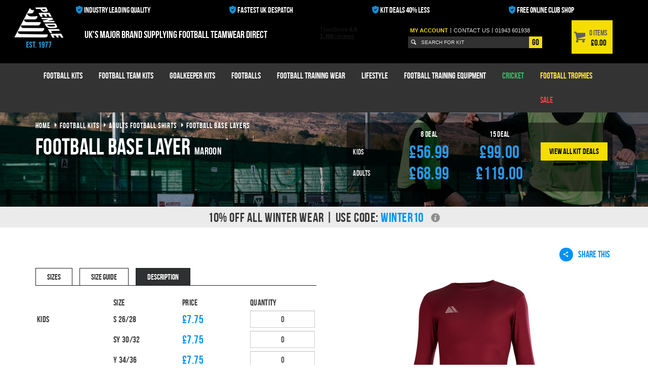

--- FILE ---
content_type: text/html; charset=utf-8
request_url: https://www.pendlesportswear.co.uk/football-kits/adults-football-shirts/football-base-layers/football-base-layer-maroon/
body_size: 32310
content:
<!DOCTYPE html>
<!--[if lt IE 7 ]><html lang="en" class="ie6" xmlns="http://www.w3.org/1999/xhtml" xmlns:fb="http://www.facebook.com/2008/fbml"> <![endif]-->
<!--[if IE 7 ]><html lang="en" class="ie7" xmlns="http://www.w3.org/1999/xhtml" xmlns:fb="http://www.facebook.com/2008/fbml"> <![endif]-->
<!--[if IE 8 ]><html lang="en" class="ie8" xmlns="http://www.w3.org/1999/xhtml" xmlns:fb="http://www.facebook.com/2008/fbml"> <![endif]-->
<!--[if IE 9 ]><html lang="en" class="ie9" xmlns="http://www.w3.org/1999/xhtml" xmlns:fb="http://www.facebook.com/2008/fbml"> <![endif]-->
<!--[if (gt IE 9)|!(IE)]><!--><html lang="en" xmlns="http://www.w3.org/1999/xhtml" xmlns:fb="http://www.facebook.com/2008/fbml"> <!--<![endif]--><head>
	<meta charset="utf-8" />
<meta http-equiv="Content-Type" content="text/html; charset=utf-8" />

	<title>Maroon Base Layer | Maroon Thermal Top | Pendle Sportswear</title>
	

<meta name="description" content="Maroon football base layers are a great addition to a football kit. Layer up and keep warm in the winter months, shop the range at Pendle Sportswear today."/><meta name="viewport" content="width=device-width, initial-scale=1.0">



<meta name="google-site-verification" content="02rVPXeo44CdJoeoud392t4gM3Aa2K10DQDOpgL0mMg" />
<link rel="shortcut icon" href="https://www.pendlesportswear.co.uk/favicon.ico" />
<link rel="preload" href="/css/fonts/bebasneue-webfont.woff" crossorigin="anonymous" as="font" type="font/woff2"/>
<link href="/css/min/bootstrap/bootstrap.min.css?v=1755925139" rel="stylesheet" type="text/css" media="nope!" onload="this.media='all'" /><style>*,:after,:before{-webkit-box-sizing:border-box;-moz-box-sizing:border-box;box-sizing:border-box}html{font-size:10px;-webkit-tap-highlight-color:rgba(0,0,0,0)}body{font-family:"Helvetica Neue",Helvetica,Arial,sans-serif;font-size:14px;line-height:1.42857;color:#333;background-color:#fff}button,input,select,textarea{font-family:inherit;font-size:inherit;line-height:inherit}a{color:#337ab7;text-decoration:none}a:focus,a:hover{color:#23527c;text-decoration:underline}a:focus{outline:5px auto -webkit-focus-ring-color;outline-offset:-2px}figure{margin:0}img{vertical-align:middle}.img-responsive{display:block;max-width:100%;height:auto}.img-rounded{border-radius:6px}.img-thumbnail{padding:4px;line-height:1.42857;background-color:#fff;border:1px solid #ddd;border-radius:4px;-webkit-transition:all .2s ease-in-out;-o-transition:all .2s ease-in-out;transition:all .2s ease-in-out;display:inline-block;max-width:100%;height:auto}.img-circle{border-radius:50%}hr{margin-top:20px;margin-bottom:20px;border:0;border-top:1px solid #eee}.sr-only{position:absolute;width:1px;height:1px;margin:-1px;padding:0;overflow:hidden;clip:rect(0,0,0,0);border:0}.sr-only-focusable:active,.sr-only-focusable:focus{position:static;width:auto;height:auto;margin:0;overflow:visible;clip:auto}[role=button]{cursor:pointer}.container{margin-right:auto;margin-left:auto;padding-left:15px;padding-right:15px}.container:after,.container:before{content:" ";display:table}.container:after{clear:both}@media (min-width:768px){.container{width:750px}}@media (min-width:992px){.container{width:970px}}@media (min-width:1200px){.container{width:1170px}}.container-fluid{margin-right:auto;margin-left:auto;padding-left:15px;padding-right:15px}.container-fluid:after,.container-fluid:before{content:" ";display:table}.container-fluid:after{clear:both}.row{margin-left:-15px;margin-right:-15px}.row:after,.row:before{content:" ";display:table}.row:after{clear:both}.col-lg-1,.col-lg-10,.col-lg-11,.col-lg-12,.col-lg-2,.col-lg-3,.col-lg-4,.col-lg-5,.col-lg-6,.col-lg-7,.col-lg-8,.col-lg-9,.col-md-1,.col-md-10,.col-md-11,.col-md-12,.col-md-2,.col-md-3,.col-md-4,.col-md-5,.col-md-6,.col-md-7,.col-md-8,.col-md-9,.col-sm-1,.col-sm-10,.col-sm-11,.col-sm-12,.col-sm-2,.col-sm-3,.col-sm-4,.col-sm-5,.col-sm-6,.col-sm-7,.col-sm-8,.col-sm-9,.col-xs-1,.col-xs-10,.col-xs-11,.col-xs-12,.col-xs-2,.col-xs-3,.col-xs-4,.col-xs-5,.col-xs-6,.col-xs-7,.col-xs-8,.col-xs-9{position:relative;min-height:1px;padding-left:15px;padding-right:15px}.col-xs-1,.col-xs-10,.col-xs-11,.col-xs-12,.col-xs-2,.col-xs-3,.col-xs-4,.col-xs-5,.col-xs-6,.col-xs-7,.col-xs-8,.col-xs-9{float:left}.col-xs-1{width:8.33333%}.col-xs-2{width:16.66667%}.col-xs-3{width:25%}.col-xs-4{width:33.33333%}.col-xs-5{width:41.66667%}.col-xs-6{width:50%}.col-xs-7{width:58.33333%}.col-xs-8{width:66.66667%}.col-xs-9{width:75%}.col-xs-10{width:83.33333%}.col-xs-11{width:91.66667%}.col-xs-12{width:100%}.col-xs-pull-0{right:auto}.col-xs-pull-1{right:8.33333%}.col-xs-pull-2{right:16.66667%}.col-xs-pull-3{right:25%}.col-xs-pull-4{right:33.33333%}.col-xs-pull-5{right:41.66667%}.col-xs-pull-6{right:50%}.col-xs-pull-7{right:58.33333%}.col-xs-pull-8{right:66.66667%}.col-xs-pull-9{right:75%}.col-xs-pull-10{right:83.33333%}.col-xs-pull-11{right:91.66667%}.col-xs-pull-12{right:100%}.col-xs-push-0{left:auto}.col-xs-push-1{left:8.33333%}.col-xs-push-2{left:16.66667%}.col-xs-push-3{left:25%}.col-xs-push-4{left:33.33333%}.col-xs-push-5{left:41.66667%}.col-xs-push-6{left:50%}.col-xs-push-7{left:58.33333%}.col-xs-push-8{left:66.66667%}.col-xs-push-9{left:75%}.col-xs-push-10{left:83.33333%}.col-xs-push-11{left:91.66667%}.col-xs-push-12{left:100%}.col-xs-offset-0{margin-left:0%}.col-xs-offset-1{margin-left:8.33333%}.col-xs-offset-2{margin-left:16.66667%}.col-xs-offset-3{margin-left:25%}.col-xs-offset-4{margin-left:33.33333%}.col-xs-offset-5{margin-left:41.66667%}.col-xs-offset-6{margin-left:50%}.col-xs-offset-7{margin-left:58.33333%}.col-xs-offset-8{margin-left:66.66667%}.col-xs-offset-9{margin-left:75%}.col-xs-offset-10{margin-left:83.33333%}.col-xs-offset-11{margin-left:91.66667%}.col-xs-offset-12{margin-left:100%}@media (min-width:768px){.col-sm-1,.col-sm-10,.col-sm-11,.col-sm-12,.col-sm-2,.col-sm-3,.col-sm-4,.col-sm-5,.col-sm-6,.col-sm-7,.col-sm-8,.col-sm-9{float:left}.col-sm-1{width:8.33333%}.col-sm-2{width:16.66667%}.col-sm-3{width:25%}.col-sm-4{width:33.33333%}.col-sm-5{width:41.66667%}.col-sm-6{width:50%}.col-sm-7{width:58.33333%}.col-sm-8{width:66.66667%}.col-sm-9{width:75%}.col-sm-10{width:83.33333%}.col-sm-11{width:91.66667%}.col-sm-12{width:100%}.col-sm-pull-0{right:auto}.col-sm-pull-1{right:8.33333%}.col-sm-pull-2{right:16.66667%}.col-sm-pull-3{right:25%}.col-sm-pull-4{right:33.33333%}.col-sm-pull-5{right:41.66667%}.col-sm-pull-6{right:50%}.col-sm-pull-7{right:58.33333%}.col-sm-pull-8{right:66.66667%}.col-sm-pull-9{right:75%}.col-sm-pull-10{right:83.33333%}.col-sm-pull-11{right:91.66667%}.col-sm-pull-12{right:100%}.col-sm-push-0{left:auto}.col-sm-push-1{left:8.33333%}.col-sm-push-2{left:16.66667%}.col-sm-push-3{left:25%}.col-sm-push-4{left:33.33333%}.col-sm-push-5{left:41.66667%}.col-sm-push-6{left:50%}.col-sm-push-7{left:58.33333%}.col-sm-push-8{left:66.66667%}.col-sm-push-9{left:75%}.col-sm-push-10{left:83.33333%}.col-sm-push-11{left:91.66667%}.col-sm-push-12{left:100%}.col-sm-offset-0{margin-left:0%}.col-sm-offset-1{margin-left:8.33333%}.col-sm-offset-2{margin-left:16.66667%}.col-sm-offset-3{margin-left:25%}.col-sm-offset-4{margin-left:33.33333%}.col-sm-offset-5{margin-left:41.66667%}.col-sm-offset-6{margin-left:50%}.col-sm-offset-7{margin-left:58.33333%}.col-sm-offset-8{margin-left:66.66667%}.col-sm-offset-9{margin-left:75%}.col-sm-offset-10{margin-left:83.33333%}.col-sm-offset-11{margin-left:91.66667%}.col-sm-offset-12{margin-left:100%}}@media (min-width:992px){.col-md-1,.col-md-10,.col-md-11,.col-md-12,.col-md-2,.col-md-3,.col-md-4,.col-md-5,.col-md-6,.col-md-7,.col-md-8,.col-md-9{float:left}.col-md-1{width:8.33333%}.col-md-2{width:16.66667%}.col-md-3{width:25%}.col-md-4{width:33.33333%}.col-md-5{width:41.66667%}.col-md-6{width:50%}.col-md-7{width:58.33333%}.col-md-8{width:66.66667%}.col-md-9{width:75%}.col-md-10{width:83.33333%}.col-md-11{width:91.66667%}.col-md-12{width:100%}.col-md-pull-0{right:auto}.col-md-pull-1{right:8.33333%}.col-md-pull-2{right:16.66667%}.col-md-pull-3{right:25%}.col-md-pull-4{right:33.33333%}.col-md-pull-5{right:41.66667%}.col-md-pull-6{right:50%}.col-md-pull-7{right:58.33333%}.col-md-pull-8{right:66.66667%}.col-md-pull-9{right:75%}.col-md-pull-10{right:83.33333%}.col-md-pull-11{right:91.66667%}.col-md-pull-12{right:100%}.col-md-push-0{left:auto}.col-md-push-1{left:8.33333%}.col-md-push-2{left:16.66667%}.col-md-push-3{left:25%}.col-md-push-4{left:33.33333%}.col-md-push-5{left:41.66667%}.col-md-push-6{left:50%}.col-md-push-7{left:58.33333%}.col-md-push-8{left:66.66667%}.col-md-push-9{left:75%}.col-md-push-10{left:83.33333%}.col-md-push-11{left:91.66667%}.col-md-push-12{left:100%}.col-md-offset-0{margin-left:0%}.col-md-offset-1{margin-left:8.33333%}.col-md-offset-2{margin-left:16.66667%}.col-md-offset-3{margin-left:25%}.col-md-offset-4{margin-left:33.33333%}.col-md-offset-5{margin-left:41.66667%}.col-md-offset-6{margin-left:50%}.col-md-offset-7{margin-left:58.33333%}.col-md-offset-8{margin-left:66.66667%}.col-md-offset-9{margin-left:75%}.col-md-offset-10{margin-left:83.33333%}.col-md-offset-11{margin-left:91.66667%}.col-md-offset-12{margin-left:100%}}@media (min-width:1200px){.col-lg-1,.col-lg-10,.col-lg-11,.col-lg-12,.col-lg-2,.col-lg-3,.col-lg-4,.col-lg-5,.col-lg-6,.col-lg-7,.col-lg-8,.col-lg-9{float:left}.col-lg-1{width:8.33333%}.col-lg-2{width:16.66667%}.col-lg-3{width:25%}.col-lg-4{width:33.33333%}.col-lg-5{width:41.66667%}.col-lg-6{width:50%}.col-lg-7{width:58.33333%}.col-lg-8{width:66.66667%}.col-lg-9{width:75%}.col-lg-10{width:83.33333%}.col-lg-11{width:91.66667%}.col-lg-12{width:100%}.col-lg-pull-0{right:auto}.col-lg-pull-1{right:8.33333%}.col-lg-pull-2{right:16.66667%}.col-lg-pull-3{right:25%}.col-lg-pull-4{right:33.33333%}.col-lg-pull-5{right:41.66667%}.col-lg-pull-6{right:50%}.col-lg-pull-7{right:58.33333%}.col-lg-pull-8{right:66.66667%}.col-lg-pull-9{right:75%}.col-lg-pull-10{right:83.33333%}.col-lg-pull-11{right:91.66667%}.col-lg-pull-12{right:100%}.col-lg-push-0{left:auto}.col-lg-push-1{left:8.33333%}.col-lg-push-2{left:16.66667%}.col-lg-push-3{left:25%}.col-lg-push-4{left:33.33333%}.col-lg-push-5{left:41.66667%}.col-lg-push-6{left:50%}.col-lg-push-7{left:58.33333%}.col-lg-push-8{left:66.66667%}.col-lg-push-9{left:75%}.col-lg-push-10{left:83.33333%}.col-lg-push-11{left:91.66667%}.col-lg-push-12{left:100%}.col-lg-offset-0{margin-left:0%}.col-lg-offset-1{margin-left:8.33333%}.col-lg-offset-2{margin-left:16.66667%}.col-lg-offset-3{margin-left:25%}.col-lg-offset-4{margin-left:33.33333%}.col-lg-offset-5{margin-left:41.66667%}.col-lg-offset-6{margin-left:50%}.col-lg-offset-7{margin-left:58.33333%}.col-lg-offset-8{margin-left:66.66667%}.col-lg-offset-9{margin-left:75%}.col-lg-offset-10{margin-left:83.33333%}.col-lg-offset-11{margin-left:91.66667%}.col-lg-offset-12{margin-left:100%}}@-ms-viewport{width:device-width}.visible-lg,.visible-lg-block,.visible-lg-inline,.visible-lg-inline-block,.visible-md,.visible-md-block,.visible-md-inline,.visible-md-inline-block,.visible-sm,.visible-sm-block,.visible-sm-inline,.visible-sm-inline-block,.visible-xs,.visible-xs-block,.visible-xs-inline,.visible-xs-inline-block{display:none!important}@media (max-width:767px){.visible-xs,.visible-xs-block{display:block!important}table.visible-xs{display:table!important}tr.visible-xs{display:table-row!important}td.visible-xs,th.visible-xs{display:table-cell!important}.visible-xs-inline{display:inline!important}.visible-xs-inline-block{display:inline-block!important}}@media (min-width:768px) and (max-width:991px){.visible-sm,.visible-sm-block{display:block!important}table.visible-sm{display:table!important}tr.visible-sm{display:table-row!important}td.visible-sm,th.visible-sm{display:table-cell!important}.visible-sm-inline{display:inline!important}.visible-sm-inline-block{display:inline-block!important}}@media (min-width:992px) and (max-width:1199px){.visible-md,.visible-md-block{display:block!important}table.visible-md{display:table!important}tr.visible-md{display:table-row!important}td.visible-md,th.visible-md{display:table-cell!important}.visible-md-inline{display:inline!important}.visible-md-inline-block{display:inline-block!important}}@media (min-width:1200px){.visible-lg,.visible-lg-block{display:block!important}table.visible-lg{display:table!important}tr.visible-lg{display:table-row!important}td.visible-lg,th.visible-lg{display:table-cell!important}.visible-lg-inline{display:inline!important}.visible-lg-inline-block{display:inline-block!important}}@media (max-width:767px){.hidden-xs{display:none!important}}@media (min-width:768px) and (max-width:991px){.hidden-sm{display:none!important}}@media (min-width:992px) and (max-width:1199px){.hidden-md{display:none!important}}@media (min-width:1200px){.hidden-lg{display:none!important}}.visible-print{display:none!important}@media print{.visible-print{display:block!important}table.visible-print{display:table!important}tr.visible-print{display:table-row!important}td.visible-print,th.visible-print{display:table-cell!important}}.visible-print-block{display:none!important}@media print{.visible-print-block{display:block!important}}.visible-print-inline{display:none!important}@media print{.visible-print-inline{display:inline!important}}.visible-print-inline-block{display:none!important}@media print{.visible-print-inline-block{display:inline-block!important}.hidden-print{display:none!important}}
a,abbr,address,article,aside,audio,b,blockquote,caption,cite,code,dd,del,dfn,div,dl,dt,em,fieldset,figure,footer,form,header,hgroup,html,i,iframe,img,ins,kbd,label,legend,li,mark,menu,nav,object,q,samp,section,span,strong,tbody,tfoot,th,thead,time,tr,var,video{background:0 0;margin:0;padding:0;border:0;outline:0;font-size:100%;vertical-align:baseline}body,small,table{padding:0;border:0;vertical-align:baseline}h1,h2,h3,h4,h5,ol,p,ul{background:0 0;padding:0;outline:0;margin:0 0 8px}h1,h2,h3,h4,h5,ol,p,pre,ul{border:0;font-size:100%;vertical-align:baseline}body,pre,small,sub,sup,table,td{background:0 0;outline:0;margin:0}sub,sup{vertical-align:sub;font-size:smaller}hr,sub,sup,td{border:0;padding:0}td{font-size:100%}article,aside,figure,footer,header,hgroup,hr,nav,section{display:block}nav ul{list-style:none}blockquote,q{quotes:none}blockquote:after,blockquote:before,q:after,q:before{content:none}ins,mark{background-color:#ff9;color:#000}ins{text-decoration:none}mark{font-style:italic;font-weight:700}del{text-decoration:line-through}abbr[title],dfn[title]{border-bottom:1px dotted #000;cursor:help}table{border-collapse:collapse;border-spacing:0;font:100%}hr{height:1px;border-top:1px solid #ccc;margin:1em 0}input,select{vertical-align:middle}body{font:13px verdana,geneva,sans-serif;*font:x-small;line-height:1.22;color:#444}input,select,textarea{font:99% verdana,geneva,sans-serif;color:#444}code,kbd,pre,samp{font-family:monospace,sans-serif}a:active,a:hover{outline:none}a{color:#607890}a:hover{color:#036}ol,ul{margin-left:30px}ol{list-style-type:decimal}small{font-size:85%}h1,h2,h3,h4,h5,strong,th{font-weight:700}td,td img{vertical-align:top}sup{vertical-align:super}pre{padding:15px;white-space:pre-line;word-wrap:break-word}input[type=radio]{vertical-align:text-bottom}input[type=checkbox]{vertical-align:bottom;*vertical-align:baseline}.ie6 input{vertical-align:text-bottom}.ie6 legend,.ie7 legend{margin-left:-7px}textarea{overflow:auto}button,input[type=button],input[type=submit],label{cursor:pointer}button,input,select,textarea{margin:0}:-moz-selection{background:#39f;color:#fff;text-shadow:none}::selection{background:#39f;color:#fff;text-shadow:none}button{width:auto;overflow:visible;position:relative}button::-moz-focus-inner{border:none;padding:0}button span{position:relative;display:block;white-space:nowrap}@media screen and (-webkit-min-device-pixel-ratio:0){button span{margin-top:-1px}}.ie7 img{-ms-interpolation-mode:bicubic}:-moz-submit-invalid,:-moz-ui-invalid,:invalid{box-shadow:none}.ir{display:block;text-indent:-999em;overflow:hidden;background-repeat:no-repeat;direction:ltr}.hidden{display:none;visibility:hidden}.visually_hidden{position:absolute!important;clip:rect(1px 1px 1px 1px);clip:rect(1px,1px,1px,1px)}.invisible{visibility:hidden}.clearfix:after,.clearfix:before{content:"\0020";display:block;height:0;visibility:hidden}.clearfix:after{clear:both}.clearfix{zoom:1}
.form_row,form{position:relative}.form_row{margin:0 0 12px}.form-control{border-radius:0}.ie7 .form_row{position:static}label{color:#383838;padding:4px 0;font-size:12px}label>span[title="Required Field"]{color:#f03f03}label em.info,label span.info{font-size:10px;color:#aaa}input,select,textarea{background-color:#313131;border:1px solid #747474;color:#e8e8e9;font-size:11px;width:180px;padding:4px 9px}textarea{min-height:100px;padding:6px 9px;resize:none}select{width:200px}input.checkbox{width:13px;height:13px;border:none;background:#fff;margin:0 0 3px}input[type=checkbox]{top:0;width:auto}a.secondary,a.secondary:hover,button{font-size:14px;font-family:Bebas,verdana,geneva,sans-serif}button{display:block;line-height:1;letter-spacing:.2px;color:#fff;border:0;text-align:center;white-space:nowrap;padding:14px 19px}.ie7 button{padding:3px 9px}a.secondary,a.secondary:hover{padding:6px 12px;text-decoration:none}a.secondary{margin-bottom:.5rem!important}a.secondary:hover{color:#000!important;background:#f5dd00}button,button:hover{background:#0092f5}a.secondary,button.secondary{color:#000;background:#f5dd00}button.secondary:hover{background-color:#f5dd00!important;color:#000!important}button.tertiary{background:#3b3a3a;color:#ebecec}button.tertiary:hover{background-color:#414141!important;color:#ebecec!important}button.tertiary.dark{background:#252424;border-color:#414141 #414141 #252424}button.tertiary.dark:hover{background-color:#333232}button.backward_flag,button.forward_flag{background-image:url(/graphics/icons/forward-arrow.png);background-position:right center;background-repeat:no-repeat;padding-right:30px;padding-left:20px}button.backward_flag{background-image:url(/graphics/icons/backward-arrow.png);background-position:left center;padding-left:30px;padding-right:20px}button.forward_flag.tertiary,button.forward_flag.tertiary.dark{background-image:url(/graphics/icons/forward-arrow-light.png)}button.backward_flag.tertiary,button.backward_flag.tertiary.dark{background-image:url(/graphics/icons/backward-arrow-light.png)}button::-moz-focus-inner{border:none;padding:0}input::-webkit-inner-spin-button,input::-webkit-outer-spin-button{-webkit-appearance:none;margin:0}input,textarea{-webkit-border-radius:0}.inline_input_button{position:relative;padding-right:70px}.inline_input_button>input{border-right:none;margin-right:0;width:100%;height:24px}.inline_input_button>button{position:absolute;top:0;right:0}.form_row .styled_checkbox,.form_row .styled_radio{display:inline-block;vertical-align:top}.form_row .styled_checkbox a,.form_row .styled_radio a{font-family:verdana,geneva,sans-serif;font-size:12px;text-transform:none;padding:5px 5px 3px 22px}.form_row .styled_radio a{padding:4px 12px 4px 20px;float:left}.form-group .badge{width:100%;float:left;background:left center no-repeat;padding:0 10px;margin-bottom:6px}@media only screen and (min-width:768px){.form-group .badge{width:50%}}@media only screen and (min-width:992px){.form-group .badge{width:33.33%}}.form-group .badge span{display:block;margin-top:5px}.form-group .badge img{display:inline-block;vertical-align:middle}.form_row .badge>a{margin:16px 0 0 55px;padding:4px 12px 20px 20px;position:relative}.form_row .badge>a>img{position:absolute;top:-13px;left:-55px;width:50px}.form_row.label_top label{padding:0 0 5px 1px}.form_row.label_top .styled_select_container,.form_row.label_top input,.form_row.label_top select,.form_row.label_top textarea{clear:left}.form_row .adjacent_inputs{width:197px;float:left;margin:0 10px 10px 0}.form_row .adjacent_inputs .styled_select_container{width:197px}.form_row .help{float:left;display:none}.notification{width:333px;padding:2px 0 10px;margin:0}.form_row .helper_text{float:left;padding:5px 0 0 5px;margin:0;font-size:11px;color:#e6e6e6}.plupload_wrapper{float:left;margin-right:12px}.plupload_wrapper .plupload_file{background-color:#fff;float:left;border-radius:4px;border:1px solid #ccc;color:#e8e8e9;width:170px;height:34px;line-height:23px;position:relative;font-size:12px;margin-right:6px;text-indent:6px}.plupload_wrapper .plupload_message,.plupload_wrapper .plupload_progress{position:absolute;top:0;left:0}.plupload_wrapper .plupload_cancel{position:absolute}.plupload_wrapper .plupload_progress{background:#fff;width:50%;height:34px;line-height:32px;box-shadow:inset 1px 2px 7px rgba(0,0,0,.62);overflow:hidden;white-space:nowrap;color:#000;z-index:20}.plupload_wrapper .plupload_message{width:100%;height:34px;line-height:32px;z-index:15;overflow:hidden;white-space:nowrap}.plupload_wrapper .plupload_cancel{background:#313131;left:auto;top:0;right:0;width:20px;height:34px;line-height:32px;font-weight:700;font-size:15px;text-align:left;text-decoration:none;overflow:hidden;z-index:25;box-shadow:inset -3px 2px 7px rgba(0,0,0,.62)}.plupload_wrapper button{float:left;padding:11px 19px 10px;box-shadow:none}.visual-upload{position:relative}.visual-upload input{background-color:transparent}.visual-upload .btn,.visual-upload input{position:relative;z-index:100}.visual-upload .upload-progress{background-color:#c0ffc8;width:0;height:34px;position:absolute;top:0;left:0;z-index:1}#register_form button{z-index:1}
@font-face{font-family:'Bebas';src:url(/css/fonts/bebasneue-webfont.eot);src:url(/css/fonts/bebasneue-webfont.eot?#iefix) format('embedded-opentype'),url(/css/fonts/bebasneue-webfont.woff) format('woff'),url(/css/fonts/bebasneue-webfont.ttf) format('truetype'),url(/css/fonts/bebasneue-webfont.svg#BebasNeueRegular) format('svg');font-weight:400;font-style:normal}body,html{height:100%;width:100%}#wrapper,body{background:#fff}body,p{font-family:verdana,geneva,sans-serif}body{line-height:1.2;padding-bottom:44px}@media only screen and (min-width:1600px){body.page_homepage{overflow-x:hidden}}p{color:inherit}.h1,body,h1{color:#383838}.h1,.h2,.h3,.h4,h1,h2,h3,h4{font-family:Bebas,Agency FB,verdana,geneva,sans-serif;font-weight:400;letter-spacing:.3px;position:relative}.h1,h1{font-size:45px;line-height:.9;margin:20px 0 18px}.h2,.h2 a,.h2 a:hover,h2,h2 a,h2 a:hover{font-size:30px;text-decoration:none;color:#383838}@media only screen and (max-width:767px){.h2,.h2 a,.h2 a:hover,h2,h2 a,h2 a:hover{font-size:26px}}.h3,.h3 a,.h3 a:hover,h3,h3 a,h3 a:hover{font-size:25px;text-decoration:none;color:#383838}.h4,.h4 a,.h4 a:hover,h4,h4 a,h4 a:hover{font-size:22px;text-decoration:none;color:#383838}a,a:hover{color:#0092f5;text-decoration:underline}.inline-block{display:inline-block}.uppercase{text-transform:uppercase!important}.underline{text-decoration:underline!important}.no-underline{text-decoration:none!important}.nowrap{white-space:nowrap!important}.primary_font{font-family:Bebas,verdana,geneva,sans-serif!important}.serif{font-family:Georgia,"Times New Roman",Times,serif!important}.sans_serif{font-family:verdana,geneva,sans-serif!important}.primary_colour{color:#f5dd00!important}.secondary_colour{color:#0092f5!important}.tertiary_colour{color:#f73d3d!important}.float_left{float:left!important}.float_right{float:right!important}.clear_left{clear:left!important}.clear_right{clear:right!important}.clear_both{clear:both!important}.no_padding{padding:0!important}.no_margin{margin:0!important}.last{margin-right:0!important}.bottom_last{margin-bottom:0!important}.top_first{margin-top:0!important}.img_border{border:1px solid #747474}.colour-yellow{color:#f5dd00}.text-align-right{text-align:right}@media only screen and (max-width:767px){.text-align-right{text-align:left}}@media only screen and (min-width:1200px){.cols-lg-5{width:20%;float:left}}@media only screen and (max-width:767px){.container{padding-left:10px;padding-right:10px}.row{margin-left:-10px;margin-right:-10px}[class*=" col-"],[class^=col-]{padding-left:10px;padding-right:10px}}.text-blue{color:#0092f5}#wrapper{position:relative;width:100%;height:auto}#wrapper.bg-img{background-image:url(/graphics/bgs/kit-preview.jpg);background-size:cover;background-position:center center}#wrapper.bg-img:before{content:'';position:absolute;top:0;left:0;right:0;bottom:0;background:rgba(255,255,255,.6)}@media screen and (max-width:991px){#wrapper{padding-top:65px}}@media only screen and (min-width:1200px){.page_homepage #wrapper{overflow-x:hidden}}#content_wrapper{margin:20px auto 0;z-index:99}.page_homepage #content_wrapper{position:relative;margin-top:0}@media only screen and (max-width:767px){.page_homepage #content_wrapper{margin:0;padding:0}}#content{padding:10px 0;position:relative}#content.mod-no-padding{padding:0}.preloader{width:50px;height:150px;margin:0 auto}.preloader,.preloader.small_grey{background:url(/graphics/preloaders/28x28white.gif) center center no-repeat}.leading_text{margin:0;padding:28px 0 0;letter-spacing:.02em;font-size:15px;font-family:Bebas,verdana,geneva,sans-serif}.leading_text+h1,.leading_text+h2,ul.nav li.dropdown:hover .dropdown-menu{margin-top:0}.generic_table{width:100%;border:1px solid #343434}.generic_table td,.generic_table th{background:#1a1a1a;background:rgba(0,0,0,.31);padding:5px;border:1px dotted #343434;text-align:left}.generic_table tr.odd td,.generic_table tr:nth-child(odd) td{background:#212121;background:rgba(0,0,0,.18)}.attention,.error,.notice,.success{margin-bottom:12px;padding:12px 6px 12px 44px;font-weight:700;text-align:left}.success{border:1px solid #456f32;background:#637755 url(/graphics/icons/large/accept.png) 5px center no-repeat;background:rgba(126,173,93,.51) url(/graphics/icons/large/accept.png) 5px center no-repeat}.error{border:1px solid #921919;background:#7b3434 url(/graphics/icons/large/exclamation.png) 5px center no-repeat;background:rgba(220,93,93,.51) url(/graphics/icons/large/exclamation.png) 5px center no-repeat}.notice{border:1px solid #538ab7;background:#346487 url(/graphics/icons/large/information.png) 5px center no-repeat;background:rgba(0,144,245,.47) url(/graphics/icons/large/information.png) 5px center no-repeat}.attention{border:1px solid #f5db00;background:#92893e url(/graphics/icons/large/error.png) 5px center no-repeat;background:rgba(239,229,137,.36) url(/graphics/icons/large/error.png) 5px center no-repeat}.inline_error{border:1px solid #cd0f03;color:#cd0f03}#dev_site_notification_wrapper{width:100%;background:#efefb0}#dev_site_notification_wrapper>p{margin:0 auto;width:970px;text-align:center;padding:4px 0;font-size:12px;color:#3e3e3e}#dev_site_notification_wrapper>p strong{color:#900}#header{background:#000;width:100%;position:relative;z-index:9999;margin-bottom:47px}.mod-no-navigation #header{margin-bottom:0}#usp_banner,#usp_banner .usp-container .usp{font-family:'Bebas',Agency FB,verdana,geneva,sans-serif}#usp_banner{padding:10px 0}#usp_banner .usp-container{display:flex;justify-content:space-around}#usp_banner .usp-container .usp{display:inline-flex;color:#fff;text-transform:uppercase;font-size:16px;text-align:center}#usp_banner .usp-container .usp:before{color:#138dd0;display:block;content:'\e90a';font-family:'icomoon';height:20px;width:20px}#usp_banner .usp-details{display:none}#usp_banner .usp-container:hover+.usp-details,#usp_banner .usp-details:hover{display:inline-flex;justify-content:space-around}#usp_banner .usp-details .info-block{padding:20px 10px;color:#fff;font-size:13px;font-family:Verdana,Geneva,Tahoma,sans-serif;text-transform:unset;width:25%}#header_inner{z-index:100}#header_inner h2,.tabs>ul a:hover{color:#fff}@media only screen and (min-width:1200px){.trust-pilot-review-holder{left:-27px;height:85px}}.stars-container{position:relative;display:inline-block;color:transparent;font-size:20px;margin-top:10px}.stars-container:after,.stars-container:before{position:absolute;top:0;left:0;content:'★★★★★';color:#d3d3d3}.stars-container:after{color:gold;overflow:hidden}.stars-0:after{width:0%}.stars-10:after{width:10%}.stars-20:after{width:20%}.stars-30:after{width:30%}.stars-40:after{width:40%}.stars-50:after{width:50%}.stars-60:after{width:60%}.stars-70:after{width:70%}.stars-80:after{width:80%}.stars-90:after{width:90%}.stars-100:after{width:100%}#logo{padding:5px 0 10px;position:relative}#logo img{float:left;padding-right:15px}#logo img.pendle{max-height:80px;position:absolute;top:-26px;left:-30px}#logo img.club-shop-img{max-height:51px}#logo .strapline{float:none;margin:0 0 8px;padding-top:13px;line-height:1;font-size:20px;font-family:'Bebas',Agency FB,verdana,geneva,sans-serif;color:#fff;text-align:center}#logo .strapline .blue{color:#68b5e8}#logo a,.basket_dropdown_trigger>a{display:block;text-decoration:none}@media screen and (min-width:991px) and (max-width:1199px){#logo img.pendle{position:unset;max-height:60px}#logo .strapline{font-size:22px;text-align:center}#logo .strapline .large{font-size:22px}}.club_name,.tabs ul~.tabs_content{padding-top:10px}#search_wrap{float:right;padding:13px 0 0}@media only screen and (min-width:1200px){#search_wrap{padding:13px 4px 0 0}}.site_search_form{float:left;clear:left;width:200px;margin:5px 0 0}@media only screen and (min-width:992px){.site_search_form{width:246px}}@media only screen and (min-width:1200px){.site_search_form{width:265px}}.site_search_form .inline_input_button{padding-right:25px}.site_search_form .icon{position:absolute;top:5px;left:5px;width:24px;height:22px;color:#fff}.site_search_form input{padding-left:26px;height:23px;width:100%;text-transform:uppercase;font-size:10px;border:0}.site_search_form button{position:absolute;top:0;right:0;font-size:17px;padding:0 6px;line-height:23px}.ie7 .site_search_form button{font-size:16px;padding:2px 6px 0}.ie8 .site_search_form button{padding-bottom:2px}.ie9 .site_search_form button{padding-bottom:2px;padding-top:1px}#top_navigation{float:left;margin:0;list-style:none;padding:0}#top_navigation a,#top_navigation li{float:left;color:#e6e6e6;text-transform:uppercase;font-size:11px}#top_navigation a{text-decoration:none;padding:1px 4px 0}#top_navigation a.highlight{color:#f5dd00;font-weight:700}.mobile-strapline{margin-top:25px;padding:0 0 10px;background:#000;color:#fff}.mobile-strapline p{margin:0;font-size:16px;font-family:Bebas,verdana,geneva,sans-serif;text-align:center}.mobile-strapline .blue{color:#68b5e8}@media only screen and (min-width:768px){.mobile-strapline{display:inline-block;vertical-align:top;padding:0;text-decoration:none}}.shopping_basket_preview{max-width:114px;position:relative;z-index:9999;margin-left:45px}@media only screen and (min-width:768px){.shopping_basket_preview{margin-right:15px}}@media only screen and (min-width:992px){.shopping_basket_preview{margin-left:15px}}.basket_dropdown_trigger{background:#f5dd00;min-height:46px;padding:12px 10px 12px 35px;position:relative}.basket_dropdown_trigger .icon{display:block;position:absolute;top:50%;left:5px;margin-top:-11px;font-size:24px;color:#606060}.basket_dropdown_trigger p{font-family:Bebas,Agency FB,verdana,geneva,sans-serif;font-size:17px;color:#0c0c0c;text-align:center;text-decoration:none;margin:0}.basket_dropdown_trigger p.first{color:#606060;font-size:15px;padding:4px 0 0}.basket_contents{display:none;background:#262525;width:300px;padding:10px;position:absolute;top:66px;right:0}.basket_contents a{color:#fff;text-decoration:none}.basket_contents .inner_padding{padding:10px 0 0}.basket_contents .simple_product_details:first-child{border-top:none}.basket_contents .simple_product_details>a>img{float:left;padding:8px 5px}.basket_contents .simple_product_details>a>p{float:left;width:230px;padding:5px 0 0 12px;color:#e8e8e9}.basket_contents .simple_product_details.active{margin-bottom:10px}.new_item_response{background:#343333;text-align:center;padding:5px;border-radius:4px 4px 0 0}.basket_contents .small_product a{padding:6px 0!important;float:right;text-decoration:none}.basket_contents .small_product a:first-child{float:left;text-align:left}.view_shopping_bag{border-top:1px solid #343333;padding:10px 0 0}.view_shopping_bag a.button{margin:0 auto;float:none}.empty_bag_notification{padding:10px 0;color:#e8e8e9;font-size:11px;text-transform:uppercase;text-align:center}#colour_swatch_preview{margin:0 10px 0 0;position:relative;width:114px;z-index:9999}#swatch_contents{display:none;width:272px;padding:10px;position:absolute;top:0;left:81px;background-color:#fff;color:#222527;border:1px solid #e8e8e9;-webkit-box-shadow:3px 3px 3px rgba(39,39,39,.3),-3px 3px 3px rgba(39,39,39,.3);box-shadow:3px 3px 3px rgba(39,39,39,.3),-3px 3px 3px rgba(39,39,39,.3)}.view_swatches{padding:10px 0 0}.product_colours_wrapper{margin:20px 0 30px;text-align:center}@media only screen and (max-width:767px){.product_colours_wrapper{position:absolute;top:-50px;left:0;right:0;z-index:200;margin:0;background:#fff}}.product_colours_wrapper .label{display:block;vertical-align:middle;margin:0 -10px;padding:10px 19px;font-size:16px;line-height:1;letter-spacing:.2px;font-family:Bebas,verdana,geneva,sans-serif;text-decoration:none;background:#0092f5;color:#fff}@media only screen and (min-width:768px){.product_colours_wrapper .label{display:inline-block;padding:0;margin:0;font-size:17px;line-height:25px;letter-spacing:0;background:0 0;color:#383838}}.product_colours_wrapper .label:focus,.product_colours_wrapper .label:hover{text-decoration:none}.product_colours_wrapper .colours{display:none;padding:10px 0;vertical-align:middle}@media only screen and (min-width:768px){.product_colours_wrapper .colours{display:inline-block;padding:0}}.product-colour-link{display:inline-block;vertical-align:middle;margin:10px 5px}.swatch_holder{width:25px;height:25px}@media only screen and (min-width:992px){.navigation_wrapper{position:absolute;top:85px;left:0;right:0;bottom:0}.navigation_wrapper.is-fixed{position:fixed;top:0;margin-top:0}.navigation_wrapper.is-fixed #navigation{overflow:visible}.navigation_wrapper.is-fixed li{float:left!important}.navigation_wrapper.is-fixed li.mod-right{float:right!important}.navigation_wrapper.is-fixed li.mod-visible-fixed{display:block;position:relative;margin-top:-2.6rem}.navigation_wrapper.is-fixed #navigation .basket_contents{top:45px}.navigation_wrapper.is-fixed #navigation .simple_product_details p{font-size:13px;text-transform:none;word-wrap:normal}.navigation_wrapper.is-fixed #navigation .simple_product_details a{float:left;padding:0;border-left:0;word-wrap:normal;white-space:normal}.navigation_wrapper.is-fixed #navigation .button:focus,.navigation_wrapper.is-fixed #navigation .button:hover{color:#fff}}.navigation_wrapper .basket_dropdown_trigger p,.navigation_wrapper li.mod-visible-fixed{display:none}.navigation_wrapper .basket_dropdown_trigger{padding:0}.navigation_wrapper .basket_dropdown_trigger a{height:47px;margin-top:-2px}.navigation_wrapper .basket_dropdown_trigger .icon{position:relative;top:0;left:0;margin:0}ul.nav li.dropdown .caret-down{font-size:7px}ul.nav li.dropdown .dropdown-menu a{padding:5px 10px!important}ul.nav li.dropdown:hover .dropdown-menu li{float:none!important}.navigation_wrapper{background-color:#2f3031;width:100%;height:47px;z-index:1000}@media only screen and (max-width:991px){.navigation_wrapper{display:none}}#navigation{height:40px;display:block;font-family:Bebas,verdana,geneva,sans-serif;list-style:none;margin:0 auto;padding:2px 0;overflow:hidden}#breadcrumbs>li,#navigation li,.inline_nav li,.tabs>ul li{float:left}#navigation a{display:block;padding:12px 10px 10px;color:#f6f8f8;font-size:17px;font-weight:400;text-decoration:none;text-transform:uppercase;letter-spacing:.01em;white-space:nowrap;border-left:1px solid #343333}@media only screen and (max-width:1199px){#navigation a{font-size:15px;padding-left:6px;padding-right:6px}}#navigation li:first-child a,.inline_nav li:first-child>a,.inline_nav li:first-child>span{border-left:none}#navigation a.active,#navigation a:hover,.inline_nav li>a:hover{color:#f5dd00}#navigation a.highlight{color:#f73d3d}#navigation a.highlight_cricket{color:#65b868}.meganav{overflow:hidden;background-color:#333;font-family:'Bebas',Agency FB,verdana,geneva,sans-serif}.meganav .dropdown .dropbtn,.meganav a{font-size:18px;color:#fff;padding:14px 16px}.meganav a{text-align:center;text-decoration:none;float:left}.meganav a.cricket{color:#3abc65}.meganav a.trophies{color:#ffeb31}.meganav .dropdown .dropbtn.sale,.meganav a.sale{color:#f64343}.meganav a.view-all-link{padding-left:9px}.meganav .dropdown{float:left;overflow:hidden;position:unset}@media only screen and (min-width:991px){.meganav .dropdown span.dropbtn{margin-bottom:18px;padding:14px 0}}.meganav .dropdown .dropbtn{border:none;outline:none;background-color:inherit;margin:0;display:inline-block;float:none}.meganav .dropdown .dropbtn.cricket{color:#3abc65}.meganav .dropdown .dropbtn span{display:none}.meganav .dropbtn:hover,.meganav .dropdown.open .dropbtn,.meganav .dropdown:hover,.meganav a:hover{background-color:#000;color:#4099ff}.meganav .dropdown-content{display:none;position:absolute;background-color:#000;padding:56px 72px;width:100%;max-width:1343px;left:50%;transform:translateX(-50%);z-index:2000}.meganav .dropdown-content .header{background:red;padding:16px;color:#fff}.meganav .dropdown-content .row{height:250px}#footer_inner #footer_feature,.meganav .dropdown-content .row.fr{float:right}.meganav .dropdown-content .column{float:left;width:14.28571429%;padding:10px;background-color:#000;height:auto}.meganav .dropdown-content .column .col-header{color:#fff;text-decoration:underline;text-underline-offset:8px;font-size:18px;margin-bottom:25px;font-family:inherit}.meganav .dropdown-content .column .col-header.highlight{font-size:20px;padding:8px!important;background:#f5dd00!important;color:#000!important;font-family:'Bebas',verdana,geneva,sans-serif!important;text-decoration:none}.meganav .dropdown-content .column.colsize-2{width:28.57142857%}.meganav .dropdown-content .column.colsize-2 a{width:49%;display:inline-flex}.meganav .dropdown-content .column.colsize-3{width:42.85714286%}.meganav .dropdown-content .column.colsize-3 a{width:32.7%;display:inline-flex}#banner,#banner img,.meganav .dropdown-content .column.colsize-4{width:100%}.meganav .dropdown-content .column.colsize-4 a{width:24%;display:inline-flex}.meganav .dropdown-content .column.colscale-2{width:50%}.meganav .dropdown-content .column.colscale-2 a{width:100%;display:inline-flex}.meganav .dropdown-content .column a{float:none;color:#fff;padding:14px 0;text-decoration:none;display:block;text-align:left;width:100%;font-family:verdana,sans-serif;font-size:14px}.meganav .dropdown-content .column a.col-header{width:auto}.meganav .dropdown-content .column a.mobile-view-all,.meganav .mobile-view-all{display:none}.meganav .dropdown-content .column a:hover{text-decoration:underline}.meganav .dropdown-content .column a.coloured:before{content:'';display:block;width:4px;height:15px;margin:0 0 0 -10px;position:absolute}.meganav .dropdown-content .column a.coloured.red:before{background-color:#ff3737}.meganav .dropdown-content .column a.coloured.royal:before{background-color:#3e5eff}.meganav .dropdown-content .column a.coloured.yellow:before{background-color:#ffea2e}.meganav .dropdown-content .column a.coloured.sky:before{background-color:#84ceff}.meganav .dropdown-content .column a.coloured.green:before{background-color:#3abc65}.meganav .dropdown-content .column a.coloured.amber:before{background-color:#ff8737}.meganav .dropdown-content .column a.coloured.black:before{background-color:#000}.meganav .dropdown-content .column a.coloured.claret:before{background-color:#98245a}.meganav .dropdown-content .column a.coloured.navy:before{background-color:#161c56}.meganav .dropdown-content .column a.coloured.purple:before{background-color:#7426c1}.meganav .dropdown-content .column a.coloured.silver:before{background-color:#cbcbcb}.meganav .dropdown-content .column a.coloured.tangerine:before{background-color:#db5814}.meganav .dropdown-content .column a.coloured.maroon:before{background-color:#7a1332}.meganav .dropdown-content .column a.coloured.graphite:before{background-color:#636363}.meganav .dropdown-content .column a.coloured.blue:before{background-color:#2374cf}.meganav .dropdown-content .column a.coloured.pink:before{background-color:#fe527f}.meganav .dropdown-content .column .row:after{content:"";display:table;clear:both}.meganav .dropdown.open .dropdown-content,.meganav .dropdown:hover .dropdown-content,.styled_file_wrapper label{display:block}@media screen and (min-width:1343px){.meganav .container{width:1343px}}@media screen and (max-width:1344px) and (min-width:992px){.meganav .dropdown .dropbtn,.meganav a{font-size:17px}}@media screen and (max-width:991px){.mobile-navigation .meganav{display:block;position:fixed;z-index:9999;background-color:#000;overflow-y:scroll;bottom:0;top:100px;left:0;right:0}.mobile-navigation .meganav .container{padding:0}.mobile-navigation .meganav a{float:none;display:block;text-align:left;font-size:21px!important;border-top:1px solid #4b4b4b;padding:23px}.mobile-navigation .meganav a.cricket{color:#3abc65}.mobile-navigation .meganav a.trophies{color:#ffeb31}.mobile-navigation .meganav a.sale{color:#f64343}.mobile-navigation .meganav a.highlight{padding:8px!important;background:#f5dd00!important;color:#000!important;text-align:center}.mobile-navigation .meganav a.highlight.mobile-view-all{margin:-36px 40px 0!important}.mobile-navigation .meganav a.view-all-link{padding-left:23px!important}.mobile-navigation .meganav .mobile-view-all{display:block;font-size:20px}.mobile-navigation .meganav .dropdown{float:none;display:block;border-top:1px solid #4b4b4b;padding:23px;position:relative}.mobile-navigation .meganav .dropdown>a{display:inline-block;width:65%;padding:0;border:0}.mobile-navigation .meganav .dropdown .dropbtn{display:inline-block;text-align:right;width:34%;height:21px;padding:0;position:relative}.mobile-navigation .meganav .dropdown .dropbtn:after{content:'^';position:absolute;width:10px;height:21px;color:#fff;font-size:2rem;z-index:1;transform:rotateZ(90deg) scaleX(1.5);top:0;right:0;pointer-events:none}.mobile-navigation .meganav .dropdown .dropdown-content,.mobile-navigation .meganav .dropdown.opens .dropdown-content .column a{display:none}.mobile-navigation .meganav .dropdown.opens{z-index:9999;position:relative;top:0;bottom:0;background-color:#000;left:0;right:0;padding-left:0;padding-bottom:0;padding-right:0}.mobile-navigation .meganav .dropdown.opens>a{display:inline-block;width:65%;padding:0 23px 23px;border:0}.mobile-navigation .meganav .dropdown.opens .dropdown-content.fullscreen,.mobile-navigation .meganav .dropdown.opens.single .dropdown-content{position:fixed;top:100px}.mobile-navigation .meganav .dropdown.opens .dropbtn:after{transform:rotateZ(180deg) scaleX(1.5);top:5px;right:22px}.mobile-navigation .meganav .dropdown.opens .dropdown-content{display:block;height:100%}.mobile-navigation .meganav .dropdown.opens .dropdown-content .row{margin-bottom:10px}.mobile-navigation .meganav .dropdown.opens .dropdown-content .row.fr{float:none}.mobile-navigation .meganav .dropdown.opens .dropdown-content .column{width:100%;padding:0}.mobile-navigation .meganav .dropdown.opens .dropdown-content .column .col-header{width:100%;text-decoration:none;text-align:left;background-color:#333;border-top:1px solid #4b4b4b;padding:23px;margin:0;font-size:21px;display:block}.meganav .dropbtn,.meganav .dropdown,.meganav a,.mobile-navigation .meganav .dropdown.opens .dropdown-content .column .link-group{display:none}.mobile-navigation .meganav .dropdown.opens .dropdown-content .column .link-group.test,.mobile-navigation .meganav .dropdown.opens .dropdown-content .column.colsize-4 .link-group,.mobile-navigation .meganav .dropdown.opens .dropdown-content .column.single .link-group{display:block;position:absolute;background-color:#000;z-index:2000;left:0;right:0;top:72px;bottom:0;overflow:scroll;min-height:200px}.mobile-navigation .meganav .dropdown.opens .dropdown-content .column .link-group.test::-webkit-scrollbar,.mobile-navigation .meganav .dropdown.opens .dropdown-content .column.colsize-4 .link-group::-webkit-scrollbar,.mobile-navigation .meganav .dropdown.opens .dropdown-content .column.single .link-group::-webkit-scrollbar{display:none}.mobile-navigation .meganav .dropdown.opens .dropdown-content .column .link-group.test a,.mobile-navigation .meganav .dropdown.opens .dropdown-content .column.colsize-4 .link-group a,.mobile-navigation .meganav .dropdown.opens .dropdown-content .column.single .link-group a{text-align:left;padding:20px;width:100%;font-size:14px!important}.mobile-navigation .meganav .dropdown.opens .dropdown-content .column .link-group a{display:block}.mobile-navigation .meganav .dropdown-content{position:relative;padding:0}.mobile-navigation .meganav .dropdown-content .row,.mobile-navigation .meganav .dropdown-content .row.sub{height:250px}}#banner{max-width:960px;margin:6px auto;z-index:99}@media only screen and (max-width:767px){#banner{display:none}}@media only screen and (min-width:992px){.banner_text_top{position:absolute;top:8px;right:15px;z-index:20}}@media only screen and (min-width:1200px){.banner_text_top{top:6px}}@media only screen and (max-width:991px){.banner{margin-top:20px;margin-bottom:20px;margin-left:50px;padding:5px 0}.banner_text_top span{font-family:Bebas,Agency FB,verdana,geneva,sans-serif}}.banner_text_top_no_colours{position:static;text-align:left}.banner_text_top_no_colours span{font-family:Bebas,Agency FB,verdana,geneva,sans-serif}.banner_text_top_range{text-align:left}@media only screen and (max-width:991px){.banner_text_top_range{margin-bottom:25px}}.banner_text_top_sale{position:absolute;top:8px;right:15px;z-index:20}@media only screen and (min-width:1200px){.banner_text_top_sale{top:6px}}@media only screen and (max-width:991px){.banner_text_top_sale{position:static;margin-bottom:0}}.banner_text{text-transform:uppercase;font-size:21px;font-weight:400;letter-spacing:.6px;font-family:Bebas,verdana,geneva,sans-serif;color:#383838}@media only screen and (min-width:1200px){.banner_text{font-size:26px}}@media only screen and (max-width:767px){.banner_text{font-size:20px}}.banner_text_product{text-transform:uppercase;font-size:27px;font-weight:400;letter-spacing:.6px;font-family:Bebas,verdana,geneva,sans-serif}@media only screen and (max-width:767px){.banner_text_product{font-size:18px}}.percentage_text{color:#0092f5!important}#breadcrumbs,#footer_inner .section ul{list-style:none;margin:0;padding:0}#breadcrumbs li>a,#breadcrumbs li>span{background:url(/graphics/icons/icons-master.png) -121px -118px no-repeat;display:block;padding:2px 5px 2px 13px;text-transform:uppercase;text-decoration:none;font-size:11px}#breadcrumbs li:first-child>a{background:0 0;padding-left:0}#breadcrumbs li>a{color:#0092f5}#breadcrumbs li>a:hover{text-decoration:underline}#breadcrumbs li>span{font-weight:700;color:#1b1b1b}#support_links{text-align:right}@media only screen and (max-width:767px){#support_links{text-align:left}}#support_links p{padding:2px 0 0;font-size:12px;display:none}@media only screen and (max-width:767px){#support_links p{margin-top:10px}}#support_links p:first-child,.tabs_content>div:first-child{display:block}.help{background:url(/graphics/icons/icons-master.png) -613px -614px no-repeat;display:block;text-indent:9999px;width:23px;height:21px}#support_links .help{background:url(/graphics/icons/icons-master.png) -587px -618px no-repeat;padding-right:22px;text-indent:0;display:none}#hero{z-index:20;-webkit-box-shadow:0 -8px 27px #000;box-shadow:0 -8px 27px #000}@media only screen and (max-width:767px){#hero{text-align:center;background-color:#fff;-webkit-box-shadow:none;box-shadow:none}}#hero,.hero-slide{position:relative}.hero-content{position:absolute;top:50px;left:50px;z-index:20;width:455px;font-family:Bebas,verdana,geneva,sans-serif;letter-spacing:.3px}@media only screen and (max-width:1199px){.hero-content{top:30px;left:50px}}@media only screen and (max-width:991px){.hero-content{top:20px;left:20px;width:285px}}@media only screen and (max-width:767px){.hero-content{position:static;width:100%;margin:30px 0}}.hero-content>div{margin-bottom:13px}@media only screen and (max-width:767px){.hero-content-1{position:absolute;top:35px;left:0;right:0}.hero-content-1 .hero-content-h2.mod-yellow{color:#f5dd00}.hero-content-1 .hero-content-h1{color:#fff}}.hero-content p{margin:0;line-height:1}.hero-content-h1,.hero-content-h2,.hero-content-h3,.hero-content-h4{font-family:Bebas,verdana,geneva,sans-serif;letter-spacing:.3px;color:#fff}@media only screen and (max-width:767px){.hero-content-h1,.hero-content-h2,.hero-content-h3,.hero-content-h4{color:#383838}}.hero-content-h1{margin:0;font-size:58px;line-height:1}@media only screen and (max-width:1199px){.hero-content-h1{font-size:48px}}@media only screen and (max-width:767px){.hero-content-h1{font-size:36px}}.hero-content-h2{font-size:35px}@media only screen and (max-width:1199px){.hero-content-h2{font-size:30px}}.hero-content-h2.mod-yellow{font-size:40px;color:#f5dd00}@media only screen and (max-width:1199px){.hero-content-h2.mod-yellow{font-size:34px}}@media only screen and (max-width:767px){.hero-content-h2.mod-yellow{color:#0092f5}}.hero-content-h3{font-size:25px}@media only screen and (max-width:1199px){.hero-content-h3{font-size:21px}}.hero-content-h4{font-size:15px}.hero-content-button.button{float:none;display:inline-block;vertical-align:top;margin:5px 0;font-size:15px}#home_image_loader{width:250px;padding:15px 0 10px;position:absolute;top:10%;left:37%;background:#181818;background:rgba(13,13,13,.83);border:1px solid #393939;box-shadow:0 0 4px #000;z-index:999}#home_image_loader img{display:block;margin:0 auto 10px}#home_image_loader p{text-align:center;color:#f6f8f8;font-family:Bebas,verdana,geneva,sans-serif;font-size:20px}#home_cycle_container{width:100%!important;overflow:hidden;margin:0 auto;background:#2f3031}#home_cycle_container img{max-width:100%}#home_cycle_container>div{display:none;width:100%!important}#home_gallery_controls{position:absolute;bottom:10px;left:0;right:0;z-index:999;display:none;text-align:center}#home_gallery_controls a,#home_gallery_thumbs{display:inline-block;vertical-align:top}#home_gallery_controls a,#home_gallery_thumbs a{background-image:url(/graphics/bgs/gallery-controls.png);background-repeat:no-repeat;height:20px;outline:none}#home_gallery_controls a{background-color:transparent;text-decoration:none;width:20px}#home_gallery_prev{background-position:-1px -3px}#home_gallery_next{background-position:-29px -28px}#home_gallery_thumbs a{background-position:-1px -53px;float:left;width:24px}#home_gallery_thumbs a.activeSlide{background-position:-25px -78px}#feature_blocks,.hero-bg #breadcrumbs li{position:relative}@media only screen and (min-width:768px){#feature_blocks{-webkit-box-shadow:0 20px 27px #000;box-shadow:0 20px 27px #000}}#feature_blocks .feature{position:relative;display:block;height:335px;padding:30px 75px 30px 25px;text-decoration:none}@media only screen and (min-width:768px){#feature_blocks .feature{height:250px}}@media only screen and (min-width:992px){#feature_blocks .feature{height:335px}}@media only screen and (min-width:1200px){#feature_blocks .feature{padding:30px 120px 30px 50px}}#feature_blocks .feature:focus,#feature_blocks .feature:hover{text-decoration:none}#feature_blocks .feature:first-child{margin-left:0}#feature_blocks h2{font-size:38px;line-height:.9;margin:0;color:#fff}#feature_blocks h2+p{min-height:26px}#feature_blocks p{font-size:11px}#feature_blocks p.text_feature{margin:0;font-size:30px;font-family:Bebas,verdana,geneva,sans-serif;line-height:.9;color:#f4de00}#feature_blocks .standard_image+p.text_feature{padding-top:5px}#feature_blocks .standard_image{float:right;margin:0}#feature_blocks .button{position:absolute;left:25px;bottom:30px;font-size:18px;padding:6px 8px}@media only screen and (min-width:1200px){#feature_blocks .button{left:50px}}.side-bar{display:none;position:absolute;top:0;width:200px;z-index:-1}@media only screen and (min-width:1200px){.side-bar{display:block}}.side-bar.mod-left{left:-185px;padding-right:20px}.side-bar.mod-right{right:-185px;padding-left:20px}.side-bar .h2{font-size:50px;line-height:.8}.side-bar .h2 small{display:block;font-size:30px;color:#898989}.side-bar .button{margin-bottom:40px;font-size:19px;padding:5px 8px}.side-bar-img{max-width:300px}.mod-left .side-bar-img{float:right;margin-right:-20px}.mod-right .side-bar-img{margin-left:-20px}.side-bar-disclaimer{font-family:Bebas,verdana,geneva,sans-serif;font-size:11px;color:#898989}#home_products{padding:50px 0 30px}@media only screen and (min-width:768px){#home_products{padding:50px 0}}#home_products h2{margin-bottom:20px;font-size:38px;text-align:center}#home_products .button-wrapper{text-align:center}#home_products .button{margin:0 auto;padding:8px 40px;float:none;display:inline-block;font-size:20px}.hero-bg{position:relative;padding:20px 0 50px;background-image:url(/graphics/bgs/hero-bg.jpg);background-position:center center;background-size:cover;background-repeat:no-repeat}@media only screen and (min-width:992px){.hero-bg.mod-no-tab-links{padding-bottom:20px}}@media only screen and (max-width:767px){.hero-bg.mod-no-tab-links{padding-bottom:1px;margin-top:25px;min-height:220px;max-height:none;overflow:visible}}@media screen and (min-width:767px) and (max-width:991px){.hero-bg.mod-no-tab-links{margin-top:61px}}.ie8 .hero-bg{height:200px}.hero-bg .h1,.hero-bg .h2,.hero-bg .h3,.hero-bg .h4,.hero-bg h1,.hero-bg h2,.hero-bg h3,.hero-bg h4{margin-top:10px;color:#fff}.hero-bg .h2,.hero-bg .h3,.hero-bg h2,.hero-bg h3{font-size:20px}.hero-bg .h4,.hero-bg .h5,.hero-bg h4,.hero-bg h5{font-size:15px}.hero-bg #breadcrumbs{margin-top:-5px}.hero-bg #breadcrumbs li a,.hero-bg #breadcrumbs li span{font-family:Bebas,verdana,geneva,sans-serif;letter-spacing:1px;font-size:15px;font-weight:400;color:#fff}.hero-bg #breadcrumbs li a{text-decoration:none}.hero-bg #breadcrumbs li span{background:0 0}.hero-bg #breadcrumbs li:before{content:'';position:absolute;top:6px;left:3px;border-top:4px solid transparent;border-bottom:4px solid transparent;border-left:4px solid #fff}.hero-bg #breadcrumbs li:first-child:before{display:none}.cricket-bg{background-image:url(/graphics/bgs/hero-bg-cricket.jpg)!important}.tennis-bg{background-image:url(/graphics/bgs/hero-bg-tennis.jpg)!important}.tabs{position:relative}@media only screen and (max-width:991px){.tabs{margin-top:20px}}@media only screen and (max-width:767px){.tabs{margin-top:20px}.mod-no-tab-links{margin:0;top:0}}.tabs>ul{list-style:none;margin:0;padding:0;border-bottom:1px solid #343333}@media only screen and (max-width:767px){.tabs>ul li{margin-top:10px}}.tabs>ul a{background-color:#2f3031;color:#fff}.colour_tab_span,.tabs>ul a{display:block;padding:9px 12px;margin:0 10px -1px 0;font-size:17px;font-family:Bebas,verdana,geneva,sans-serif;border:1px solid #343333;text-align:center;text-decoration:none}@media only screen and (min-width:768px){.colour_tab_span,.tabs>ul a{padding-left:16px;padding-right:16px}}.colour_tab_span{background-color:#2f3031;color:#fff}.tabs>ul li.active a{background-position:0 -48px;background-color:#fff;color:#383838;border-bottom-color:#1b1b1b}.tabs_content{padding:40px 0 10px}@media only screen and (max-width:767px){.tabs_content{padding-top:20px;padding-bottom:20px;position:relative;z-index:10;clear:both}}.styled_checkbox input,.styled_radio input,.tabs_content>div{display:none}.colour_tab_span{cursor:pointer}.inline_nav{list-style:none;margin:0 0 10px;border-bottom:1px solid #343333}.inline_nav li>a,.inline_nav li>span{float:left;padding:0 12px 1px;color:#fff;font-size:17px;font-family:Bebas,verdana,geneva,sans-serif;text-align:center;text-decoration:none;line-height:.9;border-left:1px solid #565656}.styled_checkbox a,.styled_radio a{position:relative;display:block;padding:2px 12px 2px 24px;color:#939393;font-size:15px;font-family:Bebas,verdana,geneva,sans-serif;text-transform:uppercase;text-decoration:none}@media only screen and (max-width:767px){.styled_checkbox a,.styled_radio a{padding-left:26px}}.styled_checkbox a:after,.styled_checkbox a:before,.styled_radio a:after,.styled_radio a:before{content:'';position:absolute;top:50%}.styled_checkbox a:before,.styled_radio a:before{left:3px;margin-top:-8px;background-color:#fff;border:1px solid #ccc;width:15px;height:15px}@media only screen and (max-width:767px){.styled_checkbox a:before,.styled_radio a:before{margin-top:-9px;width:18px;height:18px}}.content_block .styled_checkbox a:hover,.content_block .styled_radio a:hover,.styled_checkbox a.checked,.styled_checkbox a:hover,.styled_radio a.checked,.styled_radio a:hover{color:#383838}.styled_checkbox a.checked:after{font-family:'icomoon';content:'\e907';top:-5px;left:4px;font-size:20px;color:#0092f5}@media only screen and (max-width:767px){.styled_checkbox a.checked:after{top:-6px;left:4px;font-size:22px}}.styled_checkbox a.no_label{background-position:-317px -314px;padding:0!important;width:22px;height:22px}.styled_checkbox a.no_label.checked{background-position:-367px -364px}.styled_radio a:after,.styled_radio a:before{border-radius:50%}.styled_radio a.checked:after{left:7px;margin-top:-4px;width:7px;height:7px;background-color:#0092f5}@media only screen and (max-width:767px){.styled_radio a.checked:after{left:8px;margin-top:-4px;width:8px;height:8px}}.inline_nav,.styled_radio.primary_font{padding:0 0 10px}.styled_radio.primary_font a{background-position:-467px -463px;float:left;font-size:17px}.styled_radio.primary_font a:hover{background-position:-566px -562px}.styled_radio.primary_font a.checked{background-position:-516px -512px}.styled_file{position:relative;display:inline-block}.styled_file input[type=file]{filter:alpha(opacity=50);opacity:.5;position:absolute;top:0;left:24px}.styled_file input[type=text]{width:125px}.button{display:block;float:left;border:0;padding:14px 19px;font-family:Bebas,verdana,geneva,sans-serif;font-size:16px;line-height:1;letter-spacing:.2px;background:#0092f5;color:#fff;text-align:center;text-decoration:none;white-space:nowrap}.button:focus,.button:hover{background:#0092f5;color:#fff;text-decoration:none}.button.secondary{color:#000;background:#f5dd00}.button.secondary:focus,.button.secondary:hover{color:#000;background:#f5dd00}.button.tertiary{background:#3b3a3a;color:#ebecec}.button.tertiary:hover .button.tertiary:focus{background-color:#414141;color:#ebecec}.button.tertiary.dark{background:#252424;border-color:#414141 #414141 #252424}.button.tertiary.dark:focus,.button.tertiary.dark:hover{background-color:#333232}.button.mod-small,.button.mod-small:focus,.button.mod-small:hover{font-size:16px;padding:8px}.button.backward_flag,.button.forward_flag{padding-right:20px;padding-left:20px}.button.backward_flag:before,.button.forward_flag:after{position:relative;top:2px;font-family:'icomoon'}.button.forward_flag:after{left:5px;content:'\e903'}.button.backward_flag:before{right:5px;content:'\e902'}.button.preview_flag{background-image:url(/graphics/icons/preview.png);background-position:right center;background-repeat:no-repeat;padding-right:44px;padding-left:20px}#offer_block{margin-bottom:10px;background:#2f3031;padding:5px 7px;z-index:999;border:1px solid #545454;min-width:182px;float:right}@media (max-width:767px){#offer_block{display:none;z-index:998;position:relative}}@media only screen and (max-width:767px){#offer_block,.col-md-6{position:relative;width:100%}#offer_block{margin-bottom:20px;margin-top:10px;float:none;clear:both;z-index:1}.col-md-6{overflow:visible}.hero-bg .col-md-6:last-child{margin-bottom:0;padding-bottom:0}.hero-bg .clearfix{overflow:visible;clear:both;margin-bottom:20px;min-height:0}.hero-bg{padding-bottom:30px}.hero-bg,.hero-bg .container{overflow:visible}.tabs_content{margin-top:0}}@media only screen and (max-width:991px){#offer_block{float:none;padding:10px}}#offer_block_ghost{height:120px}#offer_block .table_wrap{float:left;width:55%}@media only screen and (max-width:1199px){#offer_block .table_wrap{width:65%}}@media only screen and (max-width:767px){#offer_block .table_wrap{float:none;width:auto;margin:0 -5px 10px}}#offer_block .fake_table,#offer_block table{font-family:Bebas,verdana,geneva,sans-serif}#offer_block .fake_table .column>div,#offer_block table td,#offer_block table th{padding:0 5px;color:#fff;font-size:15px;font-weight:400;letter-spacing:.3px;text-align:center;vertical-align:baseline}#offer_block .fake_table .column>div,#offer_block table td{font-size:35px}#offer_block .fake_table .column .heading span,#offer_block table th span,.offer_block table th span{font-size:21px}@media only screen and (max-width:767px){#offer_block table th span{font-size:16px}}@media only screen and (max-width:767px){#offer_block table td{font-size:24px;margin:0 10px}}#offer_block table td.side_heading{text-align:left;color:#e0e0e0;font-size:15px}#offer_block .fake_table{width:100%;float:right}#offer_block .fake_table .column{float:left}#offer_block .fake_table .column>div{color:#f5dd00;height:42px;width:100%}.ie7 #offer_block .fake_table .column>div{width:100px}#offer_block .fake_table .column .heading,#offer_block .fake_table .column .side_heading{color:#f6f8f8;font-size:15px}#offer_block .fake_table .column .heading{height:22px}#offer_block .fake_table .column .side_heading{text-align:left;line-height:3.5}#additional_offer_info{width:45%;float:left;padding:3px 0 0 30px}@media only screen and (max-width:1199px){#additional_offer_info{width:35%}}@media only screen and (max-width:767px){#additional_offer_info{width:100%;float:none;padding:0}}#additional_offer_info p{font-size:11px;color:#e0e0e0;padding:0 0 2px;margin:0}#additional_offer_info p:first-child>span,.additional_offer_info p:first-child{text-transform:uppercase;font-weight:700;padding:0 0 6px}#additional_offer_info .button{margin:11px 0 0;display:block;width:100%;float:none;padding:10px 0;background:#f5dd00;color:#000}#additional_offer_info .button:hover{background:#f5dd00;color:#000!important}.training_offer{float:left;clear:left;font-size:11px;padding:4px 0;white-space:nowrap}#mailing_list_form input,.offer-block-preview{border:0}@media (min-width:768px){.offer-block-preview{display:none}}@media (max-width:767px){.offer-block-preview a{font-family:Bebas,Agency FB,verdana,geneva,sans-serif}}.offer-block-preview .button,.offer_block{padding:10px 0}@media (max-width:767px){.offer-block-preview .button{text-align:center;padding:10px 0;line-height:16px}}#package_deals h2{clear:both;padding:15px 0 0 2px}.offer_block{height:400px;margin:0 0 10px}@media only screen and (max-width:767px){.offer_block{height:auto}}.offer_block h3{border-bottom:1px solid #393939;margin:0 0 10px;padding:0 0 5px}.offer_image{text-align:center;margin:0 0 5px}.offer_block .table_wrap{float:left;max-width:370px}.ie7 .offer_block .table_wrap{width:320px}.offer_block table{width:100%;font-family:Bebas,verdana,geneva,sans-serif}.offer_block table td,.offer_block table th{padding:0 5px;color:#383838;font-size:15px;font-weight:400;letter-spacing:.3px;text-align:center;vertical-align:baseline}.offer_block table td{font-size:35px}.offer_block table td.side_heading{text-align:left;color:#383838;font-size:15px}.additional_offer_info{clear:both;padding:10px 10px 5px;position:relative;border-top:1px solid #393939}.additional_offer_info_content{float:left}.additional_offer_info p{font-size:11px;color:#383838;padding:0 0 2px;margin:0}.additional_offer_info .button{float:right;min-width:68px;font-size:16px}.clearance_instructions{background:#0d0d0d;background:rgba(13,13,13,.75);border:1px solid #393939;box-shadow:0 0 4px #000;padding:10px;margin:15px 0 5px}.clearance_section>h2{border:solid #343333;border-width:1px 0;padding:0 10px;margin:20px 0;position:relative}.clearance_section>h2>a{position:absolute;top:9px;right:10px;font-size:15px;font-family:Bebas,verdana,geneva,sans-serif;text-align:center;text-decoration:none;color:#0092f5}.clearance_section>h2>a:hover{color:#43a6ed}.clearance_section .list_block{width:188px;border:none}.clearance_section .list_block .list_details{padding:10px 0 0}.clearance_section .list_block .list_details p:first-child{min-height:inherit}.auction_decription{background:#fff;padding:10px;margin:10px 0}.sale_sticker,.sale_sticker_detail{position:absolute;top:0;right:0;z-index:100}.sale_sticker_detail{top:127px;right:106px}.content_row{border-bottom:2px solid #0c0c0c}.content_block{margin:0;position:relative;z-index:1}@media only screen and (max-width:767px){.content_block{z-index:10;position:relative;clear:both}}.content_block.bordered{border-right:1px solid #0c0c0c}@media only screen and (max-width:767px){.content_block img{float:none;margin:0}}.sidebar{margin-top:55px}.content_block .inner_wrap{padding:0 10px 10px 0;position:relative}.content_block .inner_wrap.boxed{border:1px solid #262525;background:#1b1b1b;background:rgba(28,28,28,.61);box-shadow:1px 1px 6px #000;padding:10px}.content_block h1{margin-bottom:12px}.content_block h2,.content_block h3{margin-top:18px}@media only screen and (max-width:767px){.content_block h2{margin-top:0}}.content_block .inner_wrap.boxed h2,.content_block .inner_wrap.boxed h3{margin-top:5px}.content_block li>span,.content_block p{font-size:12px}.address_preview p,.content_block p.no_spacing{margin:0;padding:0}.content_block a:hover{color:#32a3f4}.content_block li{color:#0092f5;font-size:16px;padding-bottom:5px;line-height:1em}.image_left{float:left;margin:0 10px 10px 0}.image_right{float:right;margin:0 0 10px 10px}#video_container{width:600px;height:400px}.gallery_navigation{background-image:url(/graphics/icons/kit-navigation.png);background-repeat:no-repeat;width:46px;height:46px;float:left;cursor:pointer}.gallery_navigation.previous{background-position:8px 6px}.gallery_navigation.next{background-position:-82px 6px;float:right}.gallery_block{display:block;margin:0 0 10px;padding-top:15px;position:relative;background:#e0e0e0}@media only screen and (max-width:767px){.gallery_block{height:auto!important}}.gallery_img{max-width:220px;height:140px;margin:0 auto 10px;cursor:pointer}.gallery_block h3{text-align:center;padding:0 10px 10px;margin:0;font-size:18px;min-height:65px}.gallery_block h3 a{font-size:18px}.gallery_block .play_button{position:absolute;left:50%;top:53px;margin-left:-21px}.gallery_shorts_match>img{cursor:pointer;display:block;margin:0 auto}.list_block{margin:10px 0}.list_block .main_image_container{overflow:hidden;margin:0;position:relative;z-index:3;min-height:180px}@media only screen and (min-width:768px){.list_block .main_image_container{min-height:260px}}.list_block .list_details{position:relative;min-height:115px;text-align:center;margin:0 auto;padding:5px 0;width:150px}.list_block .list_details p:first-child{min-height:24px}.answer .a,.question .q{float:left;font-size:25px;color:#0092f5}.answer{margin:0 0 20px}.answer .a{color:#f5dd00}.answer .answer_text,.question h3{margin:0 0 0 26px}#my_account,.address_preview{position:relative}#my_account h1{font-size:38px}#my_account table{width:100%;border:1px solid #343434}#my_account table td{background:#1a1a1a;background:#e4e4e4;padding:5px;border-bottom:1px solid #343434}#my_account tr.odd td{background:#212121;background:#fff}#signout,a.add,a.subscribe,a.unsubscribe{padding:0 20px 0 10px;display:block;font-weight:700;text-decoration:underline}#signout{position:absolute;top:10px;right:1px;background:url(/graphics/icons/small/door_in.png) center right no-repeat}a.add{background:url(/graphics/icons/small/add.png) center right no-repeat}a.add,a.subscribe,a.unsubscribe{float:left}a.subscribe{background:url(/graphics/icons/small/email_go.png) center right no-repeat}a.unsubscribe{background:url(/graphics/icons/small/cancel.png) center right no-repeat}#my_account a.button{float:right;margin:10px 0 0}#personal_addresses label,#personal_details label{width:180px}.address_preview{background:#1a1a1a;background:rgba(0,0,0,.27);height:160px;padding:20px;margin:0 0 10px;font-size:11px}.address_preview p.address_no{position:absolute;top:2px;left:2px;color:#383838;font-size:12px;padding:2px}.address_preview a,.address_preview a.del_address{position:absolute;right:3px;display:block;padding:2px 3px}.address_preview a{background:rgba(0,0,0,.45);border:1px solid #343434;top:3px}.address_preview a:hover{background:#0092f5;color:#fff;text-decoration:none}.address_preview a.del_address{color:#d44c4c;top:24px}.address_preview a.del_address:hover{background:#d44c4c;color:#fff}.sitemap{margin:0 0 10px}.sitemap h2{font-size:20px}.sitemap ul{margin:0 0 0 15px}.sitemap .toggle_minus,.sitemap .toggle_plus{list-style:circle}.sitemap .toggle_minus li,.sitemap .toggle_plus li{list-style:disc}.sitemap ul li>a,.sitemap ul li>span{font-size:12px;text-decoration:none}.sitemap ul li>a:hover{color:#0092f5}.sitemap ul li ul{list-style:circle;padding:8px 0}#footer{background:#0c0c0c;padding-bottom:60px;width:100%}#footer_inner{z-index:99}#footer_inner .section{margin:20px 0 6px}#footer_inner .section h3{font-size:17px;color:#f6f6f6;padding:0 0 5px;margin:0}#footer_inner .section li>a{display:block;font-size:11px;padding:1px 0 2px;color:#e8e8e9;text-decoration:none}#footer_inner .section li>a:hover{color:#f5dd00;text-decoration:none}@media only screen and (max-width:767px){#footer_inner #footer_feature{float:none}}#footer_inner #footer_feature p{font-size:11px;margin:0;padding:0 0 13px;color:#fff}#networking{padding:21px 0 10px}#footer_inner #networking h3{float:left;padding:6px 15px 6px 0;margin:0}@media only screen and (max-width:1199px){#footer_inner #networking h3{float:none}}#mailing_list_form .button{line-height:24px;padding-top:0;padding-bottom:0}@media only screen and (max-width:991px){#mailing_list_form .inline_input_button{padding-right:0}#mailing_list_form .button{position:static;width:100%}}@media only screen and (max-width:767px){#mailing_list_form .inline_input_button{padding-right:75px}#mailing_list_form .button{position:absolute;width:auto}}#networking a{background-image:url(/graphics/icons/networking/networking.png);background-repeat:no-repeat;float:left;width:32px;height:30px;text-indent:-9999px}@media only screen and (max-width:767px){#networking a{margin-left:10px}#networking a:first-child{margin-left:0}}@media only screen and (max-width:1199px){#networking a{width:30px}}#networking a.google-plus{background-position:center -259px}#networking a.facebook{background-position:center -209px}#networking a.twitter{background-position:center -109px}#networking a.linkedin{background-position:center -159px}#networking a.youtube{background-position:center -60px}#networking a.blog{background-position:center -9px}#networking a.pinterest{background-position:center -309px}#networking a.instagram{background-position:center -358px}#networking a.tiktok{background-image:url(/graphics/icons/networking/tiktok.png);background-repeat:no-repeat;width:32px;height:30px;margin:1px}@media only screen and (max-width:767px){#networking a.tiktok{margin-left:10px}}#disclaimer_text{clear:both;width:100%;font-size:11px;text-transform:uppercase;color:#e8e8e9}#disclaimer_text a{text-transform:none}#disclaimer_text a:hover,.google-review a:hover,a.google-reviews:hover{color:#f5dd00}a.google-reviews{color:#e8e8e9}.google-review{color:#e8e8e9;float:right}#disclaimer_text a,.google-review a{color:#e8e8e9;text-decoration:none}@media only screen and (max-width:768px){.google-review{float:left}}.hide_content{display:none}.voucher-code{color:#f5dd00;font-size:12px}.dotted-border{margin-top:20px;padding:10px;border:1px dashed #fff;width:440px}.dotted-border h3{margin-top:0}#twitter-feed{position:fixed;bottom:0;left:0;right:0;text-align:center;font-size:20px;font-family:Bebas,verdana,geneva,sans-serif;text-transform:uppercase;background:#232f37;z-index:100;height:44px;-webkit-transition:.5s all;-moz-transition:.5s all;-o-transition:.5s all;transition:.5s all}#twitter-feed:hover{height:90px}#twitter-feed:hover .view-all{top:38px;z-index:100;color:#fff}@media (max-width:1040px){#twitter-feed{font-size:17px}}#twitter-feed .tweet{width:100%!important;display:none;line-height:44px;color:#fff}#twitter-feed .tweet:first-child{display:block}#twitter-feed .view-all{position:absolute;left:50%;top:80px;text-decoration:none;margin-left:-66px;-webkit-transition:.5s all;-moz-transition:.5s all;-o-transition:.5s all;transition:.5s all}#twitter-feed .view-all:hover,.mod-with-bg:before{color:#fff}#twitter-feed .user{color:#77a3c0}#twitter-feed .tweet>img{display:inline-block;margin-right:5px}#twitter-feed .close-twitter-bar{position:absolute;top:13px;z-index:1000;right:20px}.mfp-wrap{z-index:10000}.mfp-zoom-out .mfp-with-anim,.mfp-zoom-out.mfp-bg{opacity:0;-webkit-transition:all .3s ease-in-out;-o-transition:all .3s ease-in-out;transition:all .3s ease-in-out}.mfp-zoom-out.mfp-ready .mfp-with-anim{opacity:1}.mfp-zoom-out.mfp-ready.mfp-bg{opacity:.8}.mfp-zoom-out.mfp-removing .mfp-with-anim,button.mfp-arrow{opacity:0}.mfp-close-btn-in .mfp-close,.mfp-gallery .mfp-close{opacity:1;width:35px;height:35px;line-height:35px;padding:0;font-size:21px;text-align:center;border-radius:0;background-color:#0092f5;color:#fff;top:0;right:0}.mfp-close-btn-in .mfp-close:before,.mfp-gallery .mfp-close:before{font-family:'icomoon';content:'\e908'}.mfp-close-btn-in .mfp-close:active,.mfp-gallery .mfp-close:active{top:0}.mfp-gallery .mfp-arrow:hover{opacity:1}.mfp-gallery .mfp-img{padding:0}.mfp-gallery .mfp-bottom-bar{margin-top:10px}.mfp-gallery .mfp-arrow{top:50%;margin-top:-40px;padding:20px;width:60px;height:80px;opacity:0}.mfp-gallery .mfp-arrow-left{padding-left:0}.mfp-gallery .mfp-arrow-right{padding-right:0}.mfp-gallery .mfp-arrow:after,.mfp-gallery .mfp-arrow:before{position:static;margin:0;border:0;width:40px;height:40px;line-height:40px;font-size:40px;color:#383838}.mfp-gallery .mfp-arrow:before{font-family:'icomoon'}.mfp-gallery .mfp-arrow-left:before{content:'\e902'}.mfp-gallery .mfp-arrow-right:before{content:'\e903'}.popup-body{position:relative;margin:0 auto;padding:30px 30px 20px;border-radius:0;font-size:13px;background-color:#fff;color:#1b1b1b}@media only screen and (max-width:767px){.scrollable-table{overflow-x:scroll}}.third-tier-block{background:#fff;position:relative;box-shadow:0 0 27px #000;padding:50px 60px 90px;font-size:14px}@media only screen and (max-width:767px){.third-tier-block{padding:50px 10px 30px}}.third-tier-block h2{margin-bottom:40px;font-size:38px}.third-tier-block p{margin-bottom:20px}.third-tier-block .extra-margin{margin-top:40px}.third-tier-block ul{padding-left:35px;margin-left:0;margin-bottom:20px;list-style:none}.third-tier-block li{position:relative;font-family:Bebas,verdana,geneva,sans-serif;font-weight:400;letter-spacing:.3px;font-size:23px;margin:0 0 7px;text-decoration:none}.third-tier-block li:before{content:'\e90a';font-family:'icomoon';position:absolute;top:0;left:-35px}.third-tier-block li:nth-child(2n-1):before{color:#138dd0}.third-tier-block .button{display:inline-block;float:none;font-size:20px;padding:8px 40px}@media only screen and (max-width:1200px){.third-tier-block .button{width:100%}}.third-tier-block .icon-security-on{padding-right:20px;font-size:21px}.third-tier-block .icon-youtube{padding-right:10px;font-size:16px}.third-tier-block .full-width{width:100%}.third-tier-content{max-width:630px}.blue-large-text{color:#138dd0;font-size:20px;margin-bottom:35px}.share-wrapper{position:relative;text-align:right;margin:0 20px}.share-trigger{float:right;text-transform:uppercase;text-decoration:none;font-family:'Bebas';font-size:18px;color:#0092f5;margin-top:3px}.share-trigger:focus{text-decoration:none}.top-bar-share{margin-top:10px;margin-right:20px}@media only screen and (min-width:768px){.top-bar-share{margin-top:30px}}.share{text-decoration:none}.share-links{float:right;display:block;line-height:30px;margin-right:-20px;margin-bottom:0}.share-links li{display:inline-block;margin:0;padding:0}.share-links li a{display:inline-block;width:0;opacity:0;overflow:hidden;position:relative;transition:width .1s,.5s opacity}.share-links li:nth-child(2) a{transition-delay:.3s}.share-links li:nth-child(3) a{transition-delay:.6s}.share-links li:nth-child(4) a{transition-delay:.9s}.share-links.is-open a{opacity:1;width:30px;text-align:center}.mod-with-bg{padding:6px;border-radius:50px}.mod-twitter .mod-with-bg{background:#53ade9}.mod-facebook .mod-with-bg{background:#3c5a94}.mod-google .mod-with-bg{background:#db4437}.mod-email .mod-with-bg{background:#f89a1e}.mod-share .mod-with-bg{background:#0092f5}.mod-share .icon-share{font-size:13px;padding:7px 8px 7px 6px;margin-right:10px;transition:width .1s,.5s opacity;transition-delay:1.2s}.mod-share .is-closed{opacity:0;transition-delay:0s}.tab-links{margin:40px 0 0;padding:0;border-bottom:1px solid #1c1c1c;list-style-type:none}@media (min-width:768px){.tab-links{margin:0}}.tab-link{display:block;background:#2f3031;color:#fff;text-decoration:none}.tab-link:focus,.tab-link:hover{color:#fff;text-decoration:none}.is-active .tab-link{background:0 0;color:#2f3031;text-decoration:none}.tab-link-item{display:inline-block;border:1px solid #1c1c1c;border-bottom:0;margin-left:10px}.tab-link-item:first-child{margin-left:0}.tab-link-label{display:block;padding:7px 22px;font-family:'Bebas';font-size:16px;text-transform:uppercase}.tab-pane{display:none}.completed-message{background:#0092f5;padding:10px;text-align:center}.completed-message p{margin:0;font-family:Bebas,verdana,geneva,sans-serif;font-size:17px;color:#fff}.printed-kits img{max-width:100%;height:auto}@media only screen and (max-width:767px){.read-more-btn{font-family:Bebas,Agency FB,verdana,geneva,sans-serif;margin:0 auto 15px;padding:6px 12px;font-size:14px;line-height:1.42857}}@media only screen and (min-width:992px){.read-more-btn.mobile-read-more{display:none}}.read-more-text{overflow:hidden;position:relative;line-height:1.2em;max-height:6em;margin-right:-1em;padding-right:1em}@media only screen and (max-width:767px){.read-more-text{max-height:8em;z-index:11;position:relative}}@media only screen and (min-width:992px){.read-more-text.mobile-read-more{max-height:none}}.read-more-text:before{content:'';width:100%;height:100%;left:0;top:0;background:linear-gradient(rgba(255,255,255,0) 5.5em,#fff)}.read-more-text.show{max-height:none;height:auto}.read-more-text.show:before{background:0 0}.read-more-text img{display:none}.readmore-ha .product_colours_wrapper{top:0}.readmore-ha .top-bar-share{margin-top:38px}.trust-pilot-review{width:145px;margin:10px 0 0}.trust-pilot-micro{display:flex;justify-content:right;align-items:end}@media only screen and (max-width:768px){.trust-pilot-micro{justify-content:center;align-items:center;margin-bottom:10px}}
#mobile-header,#mobile-navigation,.mobile-toggle,.popout{display:none}.popout-mobile-navigation #mobile-navigation,.popout-mobile-navigation .mobile-toggle{display:block}@media screen and (max-width:991px){.no-overflowscrolling #popout_left{position:absolute;height:auto;bottom:auto}.no-overflowscrolling #fixed_header{position:absolute}#mobile-header,.popout{display:block}.popout{z-index:100;position:absolute;top:0;left:0;bottom:0;opacity:0;height:0;overflow:hidden;-webkit-transition:all .4s cubic-bezier(.175,.885,.32,1.275);transition:all .4s cubic-bezier(.175,.885,.32,1.275)}.basket_contents .simple_product_details>a:hover,.popout-trigger{text-decoration:none}#mobile-basket,#mobile-navigation{z-index:1500}.popout-mobile-basket #mobile-basket,.popout-mobile-navigation #mobile-navigation{opacity:1;height:auto;-webkit-transition:all .4s cubic-bezier(.6,-.28,.735,.045);transition:all .4s cubic-bezier(.6,-.28,.735,.045)}body.popout-mobile-basket,body.popout-mobile-navigation{overflow-x:hidden;width:100%;overflow-y:hidden}.popout{padding:0;overflow-x:hidden;background-color:rgba(0,0,0,.95)}#mobile-basket .mobile-navigation-trigger,#mobile-navigation .mobile-navigation-trigger{position:absolute;top:0;left:0;z-index:20}#mobile-basket .site_search_wrapper,#mobile-navigation .site_search_wrapper{position:absolute;top:18px;left:0;right:0;margin:0 auto}#mobile-basket .site_search_form,#mobile-navigation .site_search_form{float:none;display:inline-block;width:175px}#mobile-basket .site_search_form input,#mobile-navigation .site_search_form input{width:148px}#mobile-navigation .navigation_wrapper{display:block;height:auto;background:0 0}#mobile-navigation #navigation{height:auto}#mobile-navigation .navigation_wrapper li{float:none!important}#mobile-navigation .navigation_wrapper a{border-left:0;padding:5px 0}#mobile-navigation ul{margin:0;padding:0;list-style-type:none}#mobile-navigation ul .dropdown-menu,.popout{width:100%;text-align:center}#mobile-navigation li{margin:0 0 10px}#mobile-navigation a{font-size:19px}#mobile-navigation a:focus,#mobile-navigation a:hover{text-decoration:none}#mobile-navigation .mobile-basket-trigger{font-size:22px}#mobile-navigation hr{border-color:#383838}#mobile-navigation .sub-menu-inner,#mobile-navigation>ul{position:absolute;top:0;left:0;bottom:0;margin:0;padding:0;width:100%}#mobile-navigation .has-children .sub-menu-inner{left:100%}.mobile-navigation-wrapper{position:absolute;top:0;left:0;bottom:0;width:100%;-webkit-transition:left .4s;transition:left .4s}.mobile-navigation{padding-bottom:25px}.mobile-basket-scroll,.mobile-navigation-scroll{position:absolute;top:100px;left:0;right:0;bottom:0;-webkit-overflow-scrolling:touch;overflow-scrolling:touch;overflow:auto}.basket_dropdown_trigger{background:0 0;padding:5px}.basket_contents{position:relative;top:0;left:0;display:block!important;width:100%;height:auto!important;padding:0 10px!important;background:0 0}#mobile-usp-info .usp p,.basket_dropdown_trigger p,.basket_dropdown_trigger p.first{color:#fff}.basket_dropdown_trigger .icon{display:none}.basket_contents .simple_product_details>a>img{float:none;text-align:center}.basket_contents .simple_product_details>a>p{float:none;width:100%}#mobile-usp-button,#mobile-usps{position:absolute;top:0;height:25px}#mobile-usp-button{right:0;width:25px;background-color:#138dd0}#mobile-usp-button.fixed,#mobile-usps.fixed{position:fixed;z-index:3000}#mobile-usp-button:before{color:#fff;content:'\e904';font-family:'icomoon';width:25px;font-size:19px;padding-left:3px}#mobile-usps{width:calc(100% - 25px);left:0;background-color:#000;display:inline-flex;justify-content:space-around}#mobile-usps .usp-container{text-align:center;text-transform:uppercase;color:#fff;font-size:9px}#mobile-usp-button:before,#mobile-usps .usp-container .usp{display:inline-flex;height:25px;align-items:center}#mobile-usps .usp-container .usp:before{color:#138dd0;display:inline-flex;content:'\e90a';font-family:'icomoon';width:20px;align-items:center;font-size:18px;margin:auto}#mobile-header,#mobile-usp-info{top:25px;left:0;right:0;background-color:#000}#mobile-usp-info{display:none;position:fixed;z-index:2000}#mobile-usp-info .usp{margin:20px}#mobile-usp-info .usp h2{color:#138dd0}#mobile-header{position:absolute;height:65px;z-index:1500}.mobile-navigation-trigger{display:block;position:absolute;top:0;left:0;width:75px;height:68px;padding:20px}.mobile-basket-trigger{display:block;position:absolute;top:0;right:0;padding:20px;font-size:22px;color:#fff}.mobile-basket-trigger:focus,.mobile-basket-trigger:hover{color:#fff;text-decoration:none}.mobile-phone-trigger{display:block;position:absolute;top:0;right:34px;padding:20px;font-size:22px;color:#fff;text-decoration:none}.mobile-phone-trigger:focus,.mobile-phone-trigger:hover{text-decoration:none;color:#fff}.mobile-header-link{display:block;padding:12px 0 11px;text-align:center;text-decoration:none;max-width:450px;margin:0 auto}.hamburger{position:relative;display:block;width:30px;height:27px;margin:0}.hamburger>span,.popout-mobile-navigation .hamburger .top{-webkit-transition:all .4s ease-in-out;transition:all .4s ease-in-out}.hamburger>span{position:absolute;left:0;width:30px;height:2px;background:#fff;top:3px}.popout-mobile-navigation .hamburger .top{top:10px;-webkit-transform:rotate(135deg);-ms-transform:rotate(135deg);transform:rotate(135deg)}.hamburger .middle{opacity:1;top:10px}.popout-mobile-navigation .hamburger .middle{opacity:0;-webkit-transition:opacity .4s ease-in-out;transition:opacity .4s ease-in-out}.hamburger .bottom{top:17px;left:0}.popout-mobile-navigation .hamburger .bottom{top:10px;-webkit-transform:rotate(-135deg);-ms-transform:rotate(-135deg);transform:rotate(-135deg);-webkit-transition:all .4s ease-in-out;transition:all .4s ease-in-out}#mobile-header .header-logo{display:inline-block;vertical-align:top;max-width:60px;margin:0 auto}#mobile-header .mobile-strapline{padding:13px 0 0 10px}#mobile-header .mobile-strapline h1{font-size:33px}}@media screen and (max-width:767px){#mobile-navigation a{font-size:15px}.mobile-header-link{max-width:150px}}@media screen and (min-width:767px) and (max-width:991px){#mobile-header{height:101px}#mobile-header .mobile-strapline{padding:0}#mobile-header .mobile-strapline h1{margin:10px 0 8px}}
.slick-list,.slick-slider{position:relative;display:block}.slick-slider{box-sizing:border-box;-webkit-touch-callout:none;-webkit-user-select:none;-khtml-user-select:none;-moz-user-select:none;-ms-user-select:none;user-select:none;-ms-touch-action:pan-y;touch-action:pan-y;-webkit-tap-highlight-color:transparent}.slick-list{overflow:hidden;margin:0;padding:0}.slick-list:focus{outline:none}.slick-list.dragging{cursor:pointer;cursor:hand}.slick-slider .slick-list,.slick-slider .slick-track{-webkit-transform:translate3d(0,0,0);-moz-transform:translate3d(0,0,0);-ms-transform:translate3d(0,0,0);-o-transform:translate3d(0,0,0);transform:translate3d(0,0,0)}.slick-track{position:relative;left:0;top:0;display:block}.slick-track:after,.slick-track:before{content:"";display:table}.slick-track:after{clear:both}.slick-loading .slick-track{visibility:hidden}.slick-slide{float:left;height:100%;min-height:1px;display:none}[dir=rtl] .slick-slide{float:right}.slick-initialized .slick-slide,.slick-slide img{display:block}.slick-slide.slick-loading img{display:none}.slick-slide.dragging img{pointer-events:none}.slick-loading .slick-slide{visibility:hidden}.slick-vertical .slick-slide{display:block;height:auto;border:1px solid transparent}.slick-arrow.slick-hidden{display:none}</style><link href="/css/min/layout.min.css?v=1755925139" rel="stylesheet" type="text/css" media="nope!" onload="this.media='all'" />
<link rel="prefetch" href="/css/fonts/icomoon/icomoon.ttf?sf6koq" as="font" crossorigin="anonymous"/>

<script>
window.site = {url : "https://www.pendlesportswear.co.uk"};
window.popups = {};
</script>

<script async src="https://www.googletagmanager.com/gtag/js?id=G-EHD3YZFJYG"></script>
<script>
window.dataLayer = window.dataLayer || [];
function gtag(){dataLayer.push(arguments);}
gtag('js', new Date());
gtag('config', 'G-EHD3YZFJYG');
</script>
<script>(function(w,d,s,l,i){w[l]=w[l]||[];w[l].push({'gtm.start':
new Date().getTime(),event:'gtm.js'});var f=d.getElementsByTagName(s)[0],
j=d.createElement(s),dl=l!='dataLayer'?'&l='+l:'';j.async=true;j.src=
'https://www.googletagmanager.com/gtm.js?id='+i+dl;f.parentNode.insertBefore(j,f);
})(window,document,'script','dataLayer','GTM-5BTGM98');</script>

<style>
#navigation { overflow: visible; }
div#header { margin-bottom: 38px; }
#navigation a { border-left: 0; }
.child-nav, .child-navlink{
	width: 100%;
}
.bg-dark, .bg-dark a, bg-dark a:hover {
	background-color: #333 ! important;
}
@media only screen and (max-width:399px){
.dropdown-menu-split {
	width: 100%;
}
}

@media only screen and (min-width:400px){
	.dropdown-menu-split {
		width: 400px;
	}
}
</style>
<link href="/css/min/product-detail.min.css?v=1755925139" rel="stylesheet" type="text/css" media="nope!" onload="this.media='all'" /><link rel="canonical" href="/football-kits/adults-football-shirts/football-base-layers/"/></head>

<body class="">
<noscript><iframe src="https://www.googletagmanager.com/ns.html?id=GTM-5BTGM98"
height="0" width="0" style="display:none;visibility:hidden"></iframe></noscript>
<div id="wrapper">

<header>

    	<div class="visible-xs visible-sm">
		<div id="mobile-usps">
			<div class="usp-container">
				<div class="usp">Industry Leading Quality</div>
			</div>
			<div class="usp-container">
				<div class="usp">Fastest UK Despatch</div>
			</div>
			<div class="usp-container">
				<div class="usp">Kit Deals 40% Less</div>
			</div>
			<div class="usp-container">
				<div class="usp">Free Online Club Shop</div>
			</div>
		</div>
		<div id="mobile-usp-button">
		</div>
		<div id="mobile-usp-info">
			<div class="usp">
				<h2>Industry Leading Quality</h2>
				<p>
					Pendle products are all designed to industry leading
					quality standards, fully tested by industry specialists and
					overseen by Pendle, allowing us to have complete control
					on all quality testing procedures.
				</p>
			</div>
			<div class="usp">
				<h2>Fastest UK Despatch</h2>
				<p>
					The huge stocks that we carry and the in house
					customisation service allows all printed garments to be
					despatched in only 4 working days and then delivered
					direct to your door 24 hrs later.
				</p>
			</div>
			<div class="usp">
				<h2>Kit Deals 40% Less</h2>
				<p>
					All Pendle Products are designed in house and sourced
					direct from the factories. The cost savings generated by
					not using a middleman are passed on to you. This means
					that you'll typically pay 40% less than the full RRP offered
					by other retailers.
				</p>
			</div>
			<div class="usp">
				<h2>Free Online Club Shop</h2>
				<p>
					Open to all clubs, our online shops further improve the
					buying experience by making it quick and easy, whilst
					also offering potential to receive extra discount or credit
					on account. Clubs also receive a dedicated account
					manager.
				</p>
			</div>
		</div>
	</div>
<script>
	document.addEventListener("DOMContentLoaded", function() {
		$('#mobile-usps').slick({
			settings: "unslick",

			responsive: [
				{
					breakpoint: 991,
					settings:{
						infinite: true,
						slidesToShow: 2,
						slidesToScroll: 1,
						arrows: false,
						autoplay: true,
					}
				}
			]
		});

		$('#mobile-usp-button').click(function(){
			$('#mobile-usp-info').toggle();
			$('#mobile-usp-button').toggleClass('fixed');
			$('#mobile-usps').toggleClass('fixed');
		});
	});
</script>
<div id="mobile-header" >
	<a href="https://www.pendlesportswear.co.uk/" class="mobile-header-link">
		<img src="/graphics/logo-2021.png" width="60" height="46" alt="Pendle, Football Trophies &amp; Medals" class="header-logo">
			<div class="visible-sm-inline-block">
				<div class="mobile-strapline">
											<p>UK's major brand supplying football teamwear direct</p>
									</div>
			</div>	</a>
	<a href="#" class="popout-trigger mobile-navigation-trigger" data-popout-id="mobile-navigation" id="burger"><span class="hamburger"><span class="top"></span><span class="middle"></span><span class="bottom"></span></span></a>
	<a href="tel:+441943601938" class="mobile-phone-trigger"><img src="/graphics/icons/phone.png" alt="phone" width="22" height="22" /></a>
	<a href="#" class="popout-trigger mobile-basket-trigger" data-popout-id="mobile-basket"><span class="icon icon-shopping-cart"></span></a>
</div>
<div id="mobile-navigation" class="popout">
	<a href="#" class="popout-trigger mobile-navigation-trigger" data-popout-id="mobile-navigation"><span class="hamburger"><span class="top"></span><span class="middle"></span><span class="bottom"></span></span></a>
	<div class="site_search_wrapper">
		<form action="/search/" method="get" name="site_search_form" class="clearfix site_search_form">
    <div class="inline_input_button clearfix">
        <input type="text" name="search_query" value="" placeholder="Search for Kit" class="quick_clear" />
        <span class="icon icon-magnifying-glass"></span>
        <button type="submit" class="button secondary">Go</button>
    </div>
</form>
	</div>
	<a href="#" class="popout-trigger mobile-basket-trigger" data-popout-id="mobile-basket"><span class="icon icon-shopping-cart"></span></a>
	<div class="mobile-navigation-scroll">
		<div class="mobile-navigation-wrapper">
			<nav class="mobile-navigation">
				<div class="meganav" id="meganav" role="navigation" aria-label="Main Navigation">
    <div class="container">
        <div class="dropdown">
            <a href="/football-kits/">
                Football Kits
            </a>
            <span class="dropbtn" aria-haspopup="true"></span>
            <div class="container dropdown-content">
                <div class="row" style="height: 60px;">
                    <a href="/football-kits/" class="view-all-link">View All Football Kits</a>
                </div>
                <div class="row">
                    <div class="column">
                        <a class="col-header" href="/football-team-kits/adult/">Adult football kits</a>
                        <div class="link-group">
                            <a class="back mobile-view-all">&lt; Go back</a>
                            <a href="/football-kits/" class="mobile-view-all">View All</a>
                            <a href="/football-kits/adults-football-shirts/">Football Shirts</a>
                            <a href="/football-kits/adults-football-shorts/">Football Shorts</a>
                            <a href="/football-kits/adults-football-socks/">Football Socks</a>
                        </div>
                        <a class="col-header hidden-xs hidden-sm" style="margin-top: 40px;" href="/yourkit/">
                            SUBLIMATED SHIRTS
                        </a>
                        <div class="link-group hidden-xs hidden-sm">
                            <a href="/football-kits/origo/">Origo</a>
                            <a href="/football-kits/stratus/">Stratus</a>
                            <a href="/football-kits/linaro/">Linaro</a>
                            <a href="/football-kits/quadra/">Quadra</a>
                            <a href="/football-kits/verta/">Verta</a>
                            <a href="/football-kits/voltaro/">Voltaro</a>
                            <a href="/football-kits/flectra/">Flectra</a>
                        </div>
                    </div>
                    <div class="column">
                        <a class="col-header" href="/football-team-kits/kids/">Kids football kits</a>
                        <div class="link-group">
                            <a class="back mobile-view-all">&lt; Go back</a>
                            <a href="/football-kits/" class="mobile-view-all">View All</a>
                            <a href="/football-kits/kids-football-shirts/">Football Shirts</a>
                            <a href="/football-kits/kids-football-shorts/">Football Shorts</a>
                            <a href="/football-kits/kids-football-socks/">Football Socks</a>
                        </div>
                    </div>
                    <div class="column">
                        <a href="/football-kits/womens-football-kits/" class="col-header">Women’s Football Kits</a>
                        <div class="link-group">
                            <a class="back mobile-view-all">&lt; Go back</a>
                            <a href="/football-kits/womens-football-kits/" class="mobile-view-all">View All</a>
                            <a href="/football-kits/womens-football-kits/">Football Shirts</a>
                            <a href="/football-kits/womens-football-shorts/">Football Shorts</a>
                            <a href="/football-kits/womens-football-socks/">Football Socks</a>
                        </div>
                    </div>
                    <div class="column colsize-2">
                        <a class="col-header" href="/football-kits/">Football Kits By Range</a>
                        <div class="link-group" style="margin-bottom: 99px;">
                            <a class="back mobile-view-all">&lt; Go back</a>
                            <a href="/football-kits/benfica-shirt/">Benfica Football Kits</a>
                            <a href="/football-kits/benfica-baselayer-shirt-set/">Benfica + Base Kits</a>
                            <a href="/football-kits/barca-shirts/">Barca Football Kits</a>
                            <a href="/football-kits/barca-short-sleeved/">Barca Short Sleeved</a>
                            <a href="/football-kits/celta-shirts/">Celta Football Kits</a>
                            <a href="/football-kits/palermo-shirt/">Palermo Football Kits</a>
                            <a href="/football-kits/sparta-shirt/">Sparta Football Kits</a>
                            <a href="/football-kits/genoa/">Genoa Football Kits</a>
                            <a href="/football-kits/genoa-baselayer-shirt-set/">Genoa + Base Kits</a>
                            <a href="/football-kits/roma-short-sleeved-football-shirt/">Roma Short Sleeved</a>
                            <a href="/football-kits/kiev/">Kiev Football Kits</a>
                            <a href="/football-kits/malmo/">Malmo Football Kits</a>
                            <a href="/football-kits/verona/">Verona Football Kits</a>
                            <a href="/football-kits/bayern/">Bayern Football Kits</a>
                            <a href="/football-kits/verona-baselayer-shirt-set/">Verona + Base Kits</a>
                            <a href="/football-kits/roma-football-shirts/">Roma Football Kits</a>
                            <a href="/football-kits/boca/">Boca Football Kits</a>
                            <a href="/football-kits/rio-fitted/">Rio Football Kits</a>
                            <a href="/football-kits/rio-baselayer-shirt-set/">Rio + Base Kits</a>
                            <a href="/football-kits/tempo-football-shirt/">Tempo Football Kits</a>
                            <a href="/football-kits/vigo-shirt/">Vigo Football Kits</a>
                            <a href="/football-kits/vigo-baselayer-shirt-set/">Vigo + Base Kits</a>
                            <a href="/football-kits/vigo-womens/">Vigo Womens</a>
                            <a href="/football-kits/vigo-womens-baselayer-shirt-set/">Vigo Womens + Base Kits</a>
                        </div>
                    </div>
                    <div class="column colsize-2">
                        <a class="col-header" href="/football-kits/">Football Kits By Colour</a>
                        <div class="link-group">
                            <a class="back mobile-view-all">&lt; Go back</a>
                            <a href="/football-kits/red/" class="coloured red">Red Football Kits</a>
                            <a href="/football-kits/royal/" class="coloured royal">Royal Football Kits</a>
                            <a href="/football-kits/yellow/" class="coloured yellow">Yellow Football Kits</a>
                            <a href="/football-kits/sky/" class="coloured sky">Sky Football Kits</a>
                            <a href="/football-kits/green/" class="coloured green">Green Football Kits</a>
                            <a href="/football-kits/amber/" class="coloured amber">Amber Football Kits</a>
                            <a href="/football-kits/black/" class="coloured black">Black Football Kits</a>
                            <a href="/football-kits/claret/" class="coloured claret">Claret Football Kits</a>
                            <a href="/football-kits/navy/" class="coloured navy">Navy Football Kits</a>
                            <a href="/football-kits/purple/" class="coloured purple">Purple Football Kits</a>
                            <a href="/football-kits/pink/" class="coloured pink">Pink Football Kits</a>
                            <a href="/football-kits/tangerine/" class="coloured tangerine">Tangerine Football Kits</a>
                            <a href="/football-kits/maroon/" class="coloured maroon">Maroon Football Kits</a>
                            <a href="/football-kits/blue/" class="coloured blue">Blue Football Kits</a>
                        </div>
                    </div>
                    <div class="column colsize-2 visible-xs visible-sm">
                        <a class="col-header" href="/yourkit/">
                            SUBLIMATED SHIRTS
                        </a>
                        <div class="link-group">
                            <a class="back mobile-view-all">&lt; Go back</a>
                            <a href="/yourkit/" class="mobile-view-all">View All Sublimated Shirts</a>
                            <a href="/football-kits/origo/">Origo</a>
                            <a href="/football-kits/stratus/">Stratus</a>
                            <a href="/football-kits/linaro/">Linaro</a>
                            <a href="/football-kits/quadra/">Quadra</a>
                            <a href="/football-kits/verta/">Verta</a>
                            <a href="/football-kits/voltaro/">Voltaro</a>
                            <a href="/football-kits/flectra/">Flectra</a>
                        </div>
                    </div>
                </div>
            </div>
        </div>

        <div class="dropdown">
            <a href="/football-team-kits/">
                Football Team Kits
            </a>
            <span class="dropbtn" aria-haspopup="true"></span>
            <div class="container dropdown-content">
                <div class="row">
                    <a href="/football-team-kits/" class="mobile-view-all">View All Football Team Kits</a>
                    <div class="column colsize-2">
                        <a class="col-header" href="/football-team-kits/">Football Team Kits</a>
                        <div class="link-group">
                            <a class="back mobile-view-all">&lt; Go back</a>
                            <a href="/football-team-kits/adult/">Adult Football Team Kits</a>
                            <a href="/football-team-kits/kids/">Kids Football Team Kits</a>
                            <a href="/discount-football-kits/">Discount Football Team Kits</a>
                        </div>
                    </div>

                    <div class="column">
                        <a class="col-header" href="/football-kits/">By Team Type</a>
                        <div class="link-group">
                            <a class="back mobile-view-all">&lt; Go back</a>
                            <a href="/football-team-kits/11-a-side-football-kits/">11-a-side Football Kits</a>
                            <a href="/football-team-kits/9-a-side-football-kits/">9-a-side football kits</a>
                            <a href="/football-team-kits/7-a-side-football-kits/">7-a-side football kits</a>
                            <a href="/football-team-kits/5-a-side-football-kits/">5-a-side football kits</a>
                            <a href="/football-team-kits/school-football-team-kits/">School Football Team Kits</a>
                        </div>
                    </div>

                    <div class="column colsize-3">
                        <a class="col-header" href="/football-kits/">Team Kits By Colour</a>
                        <div class="link-group">
                            <a class="back mobile-view-all">&lt; Go back</a>
                            <a href="/football-kits/red/" class="coloured red">Red Football Kits</a>
                            <a href="/football-kits/royal/" class="coloured royal">Royal Football Kits</a>
                            <a href="/football-kits/yellow/" class="coloured yellow">Yellow Football Kits</a>
                            <a href="/football-kits/sky/" class="coloured sky">Sky Football Kits</a>
                            <a href="/football-kits/green/" class="coloured green">Green Football Kits</a>
                            <a href="/football-kits/amber/" class="coloured amber">Amber Football Kits</a>
                            <a href="/football-kits/black/" class="coloured black">Black Football Kits</a>
                            <a href="/football-kits/claret/" class="coloured claret">Claret Football Kits</a>
                            <a href="/football-kits/navy/" class="coloured navy">Navy Football Kits</a>
                            <a href="/football-kits/purple/" class="coloured purple">Purple Football Kits</a>
                            <a href="/football-kits/pink/" class="coloured pink">Pink Football Kits</a>
                            <a href="/football-kits/tangerine/" class="coloured tangerine">Tangerine Football Kits</a>
                            <a href="/football-kits/maroon/" class="coloured maroon">Maroon Football Kits</a>
                            <a href="/football-kits/blue/" class="coloured blue">Blue Football Kits</a>
                        </div>
                    </div>
                </div>
            </div>
        </div>

        <div class="dropdown single">
            <a href="/goalkeeper-kits/">
                Goalkeeper Kits
            </a>
            <span class="dropbtn" aria-haspopup="true"></span>
            <div class="container dropdown-content">
                <div class="row">
                    <a href="/goalkeeper-kits/" class="mobile-view-all">View All Goalkeeper Kits</a>
                    <div class="column colscale-2 single">
                        <a class="col-header" href="/goalkeeper-kits/">Goalkeeper Kits</a>
                        <div class="link-group">
                            <a class="back mobile-view-all">&lt; Go back</a>
                            <a href="/goalkeeper-kits/shirts/">Goalkeeper Shirts</a>
                            <a href="/goalkeeper-kits/shorts/">Goalkeeper Shorts</a>
                            <a href="/goalkeeper-kits/goalkeeper-gloves/">Goalkeeper Gloves</a>
                            <a href="/goalkeeper-kits/discount-goalkeeper-kits/">Discount Goalkeeper Kits</a>
                        </div>
                    </div>
                </div>
            </div>
        </div>

        <div class="dropdown">
            <a href="/footballs/">
                Footballs
            </a>
            <span class="dropbtn" aria-haspopup="true"></span>
            <div class="container dropdown-content">
                <div class="row">
                    <a href="/footballs/" class="mobile-view-all">View All Footballs</a>
                    <div class="column colsize-2">
                        <a class="col-header" href="/footballs/" data-mobile-text="Footballs">View all footballs</a>
                        <div class="link-group">
                            <a class="back mobile-view-all">&lt; Go back</a>
                            <a href="/footballs/match-footballs/">Match Footballs</a>
                            <a href="/footballs/training-footballs/">Training Footballs</a>
                            <a href="/discount-football-training-equipment/discount-footballs/">Discount Footballs</a>
                        </div>
                    </div>
                    <div class="column colsize-2">
                        <a class="col-header" href="/footballs/">By Size</a>
                        <div class="link-group">
                            <a class="back mobile-view-all">&lt; Go back</a>
                            <a href="/footballs/size-5/">Size 5 Footballs</a>
                            <a href="/footballs/size-4/">Size 4 Footballs</a>
                            <a href="/footballs/size-3/">Size 3 Footballs</a>
                        </div>
                    </div>
                    <div class="column colsize-3">
                        <a class="col-header" href="/footballs/ball-pumps-accessories/">Accessories</a>
                        <div class="link-group">
                            <a class="back mobile-view-all">&lt; Go back</a>
                            <a href="/footballs/ball-pumps-accessories/">Ball Pumps &amp; Accessories</a>
                        </div>
                    </div>
                </div>
            </div>
        </div>

        <div class="dropdown single">
            <a href="/football-training-wear/">
                Football Training Wear
            </a>
            <span class="dropbtn" aria-haspopup="true"></span>
            <div class="container dropdown-content">
                <div class="row">
                    <a href="/football-training-wear/" class="mobile-view-all">View All Football Training Wear</a>
                    <div class="column colsize-4 single">
                        <a class="col-header" href="/football-training-wear/">Football Training Wear</a>
                        <div class="link-group">
                            <a class="back mobile-view-all">&lt; Go back</a>
                            <a href="/football-training-wear/football-rain-jackets/">Football Rain Jackets</a>
                            <a href="/football-training-wear/football-winter-jackets/">Football Winter Jackets</a>
                            <a href="/football-training-wear/fleece-lined-rain-jackets/">Fleece Lined Rain Jackets</a>
                            <a href="/football-training-wear/football-tracksuits/">Football Tracksuits</a>
                            <a href="/football-training-wear/football-1-4-zip-tops/">Football 1/4 Zip Tops</a>
                            <a href="/football-training-wear/baseball-caps/">Baseball caps</a>
                            <a href="/football-training-wear/football-sweatshirts/">Football Sweatshirts</a>
                            <a href="/football-training-wear/joggers-and-bottoms/">Joggers & Bottoms</a>
                            <a href="/football-training-wear/football-hoodies/">Football Hoodies</a>
                            <a href="/football-training-wear/gift-ideas/">Football Gift Ideas</a>
                            <a href="/football-training-wear/face-coverings/">Face Coverings</a>
                            <a href="/football-training-wear/football-base-layers/">Football Base Layers</a>
                            <a href="/football-training-wear/football-t-shirts/">Football T-Shirts</a>
                            <a href="/football-training-wear/football-polo-shirts/">Football Polo Shirts</a>
                            <a href="/football-training-wear/winter-hats/">Winter Hats</a>
                            <a href="/football-training-wear/football-bibs/">Football Bibs</a>
                            <a href="/football-training-wear/football-snoods/">Football Snoods</a>
                            <a href="/football-training-wear/football-gloves/">Football Gloves</a>
                            <a href="/football-training-wear/club-scarves/">Club Scarves</a>
                            <a href="/football-training-wear/shinpads/">Shin Pads</a>
                            <a href="/football-training-wear/football-grip-socks/">Football Grip Socks</a>
                            <a href="/football-training-wear/kit-bags/">Kit Bags</a>
                            <a href="/football-training-wear/winter-gloves/">Thermal Gloves</a>
                            <a href="/football-training-wear/bucket-hats/">Bucket Hats</a>
                        </div>
                    </div>
                </div>
            </div>
        </div>

        <div class="single">
            <a href="/lifestyle/">
                Lifestyle
            </a>
        </div>

        <div class="dropdown single">
            <a href="/football-training-equipment/">
                Football Training Equipment
            </a>
            <span class="dropbtn" aria-haspopup="true"></span>
            <div class="container dropdown-content">
                <div class="row">
                    <a href="/football-training-equipment/" class="mobile-view-all">View All Football Training Equipment</a>
                    <div class="column colsize-4 single">
                        <a class="col-header" href="/football-training-equipment/" data-mobile-text="Football Training Equipment">View All Football Training Equipment</a>
                        <div class="link-group test">
                            <a class="back mobile-view-all">&lt; Go back</a>
                            <a href="/football-training-equipment/training-markers/">Training Markers</a>
                            <a href="/football-training-equipment/training-agility-ladders/">Training Agility Ladders</a>
                            <a href="/football-training-equipment/training-footballs/">Training Footballs</a>
                            <a href="/football-training-equipment/referee-equipment/">Referee Equipment</a>
                            <a href="/football-training-equipment/football-cones/">Football Cones</a>
                            <a href="/football-training-equipment/pop-up-goals/">Pop Up Goals</a>
                            <a href="/football-training-equipment/free-kick-man/">Folding Free Kick Man</a>
                            <a href="/football-training-equipment/touchline-barrier-system/">Touchline Barrier Systems</a>
                            <a href="/football-training-equipment/training-hurdles/">Training Hurdles</a>
                            <a href="/football-training-equipment/shinpads/">Shin Pads</a>
                            <a href="/football-training-equipment/training-packs/">Training Packs</a>
                            <a href="/football-training-equipment/mini-goals/">Mini Goals</a>
                            <a href="/football-training-equipment/first-aid-kits/">First Aid Kits</a>
                            <a href="/football-training-equipment/pennants/">Football Pennants</a>
                            <a href="/football-training-equipment/evasion-belt/">Evasion Belt</a>
                            <a href="/football-training-equipment/goal-nets-fasteners/">Goal Nets &amp; Fasteners</a>
                            <a href="/football-training-equipment/corner-pole-flags/">Corner Poles &amp; Flags</a>
                            <a href="/football-training-equipment/kit-bags/">Kit Bags</a>
                            <a href="/football-training-equipment/speed-chute/">Speed Chute</a>
                            <a href="/football-training-equipment/mugs/">Mugs</a>
                            <a href="/football-training-equipment/training-passing-arcs/">Training Passing Arcs</a>
                            <a href="/football-training-equipment/manager-equipment/">Managers Equipment</a>
                            <a href="/football-training-equipment/head-tennis-set/">Head Tennis Set</a>
                            <a href="/football-training-equipment/rebounder/">Rebounder</a>
                            <a href="/football-training-equipment/slalom-poles/">Slalom Poles</a>
                            <a href="/football-training-equipment/drinking-bottles/">Water Bottles</a>
                            <a href="/football-training-equipment/ball-pumps-accessories/">Ball Pumps &amp; Accessories</a>
                            <a href="/football-training-equipment/captains-armbands/">Captain Armbands</a>
                            <a href="/football-training-equipment/tiki-taka-ring/">Tiki Taka Ring</a>
                        </div>
                    </div>
                </div>
            </div>
        </div>

        <div class="dropdown single">
            <a href="/cricket-items/" class="cricket">
                Cricket
            </a>
            <span class="dropbtn" aria-haspopup="true"></span>
            <div class="container dropdown-content">
                <div class="row fr">
                    <a href="/cricket-items/" class="mobile-view-all">View All Cricket</a>
                    <div class="column colscale-2 single">
                        <a class="col-header" href="/cricket-items/" data-mobile-text="Cricket Items">View All Cricket</a>
                        <div class="link-group">
                            <a class="back mobile-view-all">&lt; Go back</a>
                            <a href="/cricket-items/cricket-whites/">Cricket Whites</a>
                            <a href="/cricket-items/cricket-training-wear/">Cricket Training Clothes</a>
                            <a href="/cricket-items/cricket-equipment/">Cricket Equipment</a>
                            <a href="/cricket-items/cricket-sale/">Cricket Sale</a>
                        </div>
                    </div>
                </div>
            </div>
        </div>

        <a class="trophies" href="/football-trophies/">Football Trophies</a>

        <div class="dropdown single">
            <a href="/discount-football-kits/" class="sale">
                Sale
            </a>
            <span class="dropbtn" aria-haspopup="true"></span>
            <div class="container dropdown-content">
                <div class="row">
                <a href="/jan-sale-deals/" class="mobile-view-all highlight" style="font-size:15px !important; margin-right:24px !important; margin-left:24px !important; background-color:#f14e52 !important; color:#ffffff !important;">
                    January Sale | Up to 50% Off
                </a>
                    <a href="/discount-football-kits/" class="mobile-view-all">View All Discount Football Kits</a>
                    <div class="column colsize-4 single">
                        <a href="/jan-sale-deals/" class="col-header highlight" style="background-color:#f14e52 !important; color:#ffffff !important;">
                            January Sale | Up to 50% Off
                        </a>
                        <br />
                        <a class="col-header" href="/discount-football-kits/">Discount Football Kits</a>
                        <div class="link-group">
                            <a class="back mobile-view-all">&lt; Go back</a>
                            <a href="/discount-football-shirts/">Discount Football Shirts</a>
                            <a href="/discount-football-training-wear/">Discount Football Training Wear</a>
                            <a href="/discount-football-shorts/">Discount Football Shorts</a>
                            <a href="/discount-football-training-equipment/">Discount Football Training Equipment</a>
                            <a href="/discount-football-socks/">Discount Football Socks</a>
                            <a href="/goalkeeper-kits/discount-goalkeeper-kits/">Discount Goalkeeper Kits</a>
                        </div>
                    </div>
                </div>
            </div>
        </div>
        <div class="mobile-toggle">
                            <li><a href="https://www.pendlesportswear.co.uk/sign-in/form.php" id="my_account_link" class="js-popup" data-popup-ref="signIn">My Account</a></li>
                <li><a href="https://www.pendlesportswear.co.uk/register/">Register</a></li>
                        <a href="/about-us/">About Us</a>
            <a href="/contact-us/">Contact Us</a>
        </div>
    </div>
</div>
			</nav>
		</div>
	</div>
</div>

<div id="mobile-basket" class="popout">
	<a href="#" class="popout-trigger mobile-navigation-trigger" data-popout-id="mobile-navigation"><span class="hamburger"><span class="top"></span><span class="middle"></span><span class="bottom"></span></span></a>
	<div class="site_search_wrapper">
		<form action="/search/" method="get" name="site_search_form" class="clearfix site_search_form">
    <div class="inline_input_button clearfix">
        <input type="text" name="search_query" value="" placeholder="Search for Kit" class="quick_clear" />
        <span class="icon icon-magnifying-glass"></span>
        <button type="submit" class="button secondary">Go</button>
    </div>
</form>
	</div>
	<div class="site_search_wrapper">
		<form action="/search/" method="get" name="site_search_form" class="clearfix site_search_form">
    <div class="inline_input_button clearfix">
        <input type="text" name="search_query" value="" placeholder="Search for Kit" class="quick_clear" />
        <span class="icon icon-magnifying-glass"></span>
        <button type="submit" class="button secondary">Go</button>
    </div>
</form>
	</div>
	<a href="#" class="popout-trigger mobile-basket-trigger" data-popout-id="mobile-basket"><span class="icon icon-shopping-cart"></span></a>
	<div class="mobile-basket-scroll">
		<div class="mobile-basket-wrapper">
			
<div class="basket_dropdown_trigger"> 
	<a href="https://www.pendlesportswear.co.uk/shopping-basket/">
    	<span class="icon icon-shopping-cart"></span>
		<p class="first">0 items</p>
        <p>&pound;0.00</p>
   	</a>
</div> 

<div class="basket_contents" class="dropdown_view clearfix">

    <div class="inner_padding clearfix">
        <p class="empty_bag_notification">Your Basket Is Empty</p>        <div class="view_shopping_bag clearfix">
            <a href="https://www.pendlesportswear.co.uk/shopping-basket/" class="button"><span>View Basket</span></a>
        </div>   
    </div>  
</div>		</div>
	</div>
</div>
    <div id="header" class="hidden-xs hidden-sm" style="margin-bottom: 0;">
    <div class="container">
                    <div id="usp_banner">
                <div class="usp-container">
                    <a href="/about-us/" style="text-decoration: none;">
                        <div class="usp">Industry Leading Quality</div>
                    </a>

                    <a href="/about-us/" style="text-decoration: none;">
                        <div class="usp">Fastest UK Despatch</div>
                    </a>

                    <a href="/about-us/" style="text-decoration: none;">
                        <div class="usp">Kit Deals 40% Less</div>
                    </a>

                    <a href="/football-club-shops/" style="text-decoration: none;">
                        <div class="usp">Free Online Club Shop</div>
                    </a>
                </div>
                <div class="usp-details">
                    <div class="info-block">
                        <div class="info" style="text-align: justify;">
                            Pendle products are all designed to
                            industry leading quality standards,
                            fully tested by industry specialists and
                            overseen by Pendle, allowing us to have
                            complete control on all quality testing
                            procedures.
                        </div>
                    </div>
                    <div class="info-block">
                        <div class="info" style="text-align: justify;">
                            The huge stocks that we carry and the
                            in house customisation service allows all
                            printed garments to be despatched in only
                            2 working days and then delivered direct
                            to your door 24 hrs later.
                        </div>
                    </div>
                    <div class="info-block">
                        <div class="info" style="text-align: justify;">
                            All Pendle Products are designed in house
                            and sourced direct from the factories. The
                            cost savings generated by not using a
                            middleman are passed on to you. This means
                            that you'll typically pay 40% less than the full
                            RRP offered by other retailers.
                        </div>
                    </div>
                    <div class="info-block">
                        <div class="info" style="text-align: justify;">
                            Open to all clubs, our online shops further
                            improve the buying experience by making
                            it quick and easy, whilst also offering potential
                            to receive extra discount or credit on account.
                            Clubs also receive a dedicated account manager.
                        </div>
                    </div>
                </div>
            </div>
                <div id="header_inner">
            <div class="row">
                <div class="col-md-4 col-lg-6 no_padding">
                    <div id="logo">
                                                    <a href="https://www.pendlesportswear.co.uk/" class="clearfix">
                                <img src="/graphics/logo-2021.png" class="img-responsive pendle" alt="Pendle Football Kit &amp; Teamwear" height="80" />
                                                                    <p class="strapline">UK's major brand supplying football teamwear direct</p>
                                                            </a>

                                            </div>
                </div>

                <div class="col-md-8 col-lg-6 no_padding">
                    <div class="col-md-3 trust-pilot-review-holder">
                                                        <div class="trustpilot-widget" data-locale="en-GB" data-template-id="53aa8807dec7e10d38f59f32" data-businessunit-id="5fc06bfa281b010001719945" data-style-height="100px" data-style-width="100%" data-theme="dark">
                                    <a href="https://uk.trustpilot.com/review/www.pendlesportswear.co.uk" target="_blank" rel="noopener">Trustpilot</a>
                                </div>
                                                </div>
                    <div class="col-md-9 no_padding" style="padding-top:5px;">
                        <div style="padding-left:20px; padding-top:13px; display:inline-block;">
                            <ul id="top_navigation" class="clearfix">
                                                                <li><a href="/sign-in/form.php" id="my_account_link" class="js-popup highlight">My Account</a> | </li>
                                                                <li><a href="https://www.pendlesportswear.co.uk/contact-us/">Contact <span class="visible-lg-inline">Us</span></a> | </li>
                                <li><a href="tel:+441943601938">01943 601938</a></li>
                            </ul>
                            <form action="/search/" method="get" name="site_search_form" class="clearfix site_search_form">
    <div class="inline_input_button clearfix">
        <input type="text" name="search_query" value="" placeholder="Search for Kit" class="quick_clear" />
        <span class="icon icon-magnifying-glass"></span>
        <button type="submit" class="button secondary">Go</button>
    </div>
</form>
                        </div>
                        <div class="shopping_basket_preview" style="float:right;">
                            
<div class="basket_dropdown_trigger"> 
	<a href="https://www.pendlesportswear.co.uk/shopping-basket/">
    	<span class="icon icon-shopping-cart"></span>
		<p class="first">0 items</p>
        <p>&pound;0.00</p>
   	</a>
</div> 

<div class="basket_contents" class="dropdown_view clearfix">

    <div class="inner_padding clearfix">
        <p class="empty_bag_notification">Your Basket Is Empty</p>        <div class="view_shopping_bag clearfix">
            <a href="https://www.pendlesportswear.co.uk/shopping-basket/" class="button"><span>View Basket</span></a>
        </div>   
    </div>  
</div>                        </div>
                    </div>
                </div>
            </div>
        </div>
    </div>
</div>

</header>

    <div class="meganav" id="meganav" role="navigation" aria-label="Main Navigation">
    <div class="container">
        <div class="dropdown">
            <a href="/football-kits/">
                Football Kits
            </a>
            <span class="dropbtn" aria-haspopup="true"></span>
            <div class="container dropdown-content">
                <div class="row" style="height: 60px;">
                    <a href="/football-kits/" class="view-all-link">View All Football Kits</a>
                </div>
                <div class="row">
                    <div class="column">
                        <a class="col-header" href="/football-team-kits/adult/">Adult football kits</a>
                        <div class="link-group">
                            <a class="back mobile-view-all">&lt; Go back</a>
                            <a href="/football-kits/" class="mobile-view-all">View All</a>
                            <a href="/football-kits/adults-football-shirts/">Football Shirts</a>
                            <a href="/football-kits/adults-football-shorts/">Football Shorts</a>
                            <a href="/football-kits/adults-football-socks/">Football Socks</a>
                        </div>
                        <a class="col-header hidden-xs hidden-sm" style="margin-top: 40px;" href="/yourkit/">
                            SUBLIMATED SHIRTS
                        </a>
                        <div class="link-group hidden-xs hidden-sm">
                            <a href="/football-kits/origo/">Origo</a>
                            <a href="/football-kits/stratus/">Stratus</a>
                            <a href="/football-kits/linaro/">Linaro</a>
                            <a href="/football-kits/quadra/">Quadra</a>
                            <a href="/football-kits/verta/">Verta</a>
                            <a href="/football-kits/voltaro/">Voltaro</a>
                            <a href="/football-kits/flectra/">Flectra</a>
                        </div>
                    </div>
                    <div class="column">
                        <a class="col-header" href="/football-team-kits/kids/">Kids football kits</a>
                        <div class="link-group">
                            <a class="back mobile-view-all">&lt; Go back</a>
                            <a href="/football-kits/" class="mobile-view-all">View All</a>
                            <a href="/football-kits/kids-football-shirts/">Football Shirts</a>
                            <a href="/football-kits/kids-football-shorts/">Football Shorts</a>
                            <a href="/football-kits/kids-football-socks/">Football Socks</a>
                        </div>
                    </div>
                    <div class="column">
                        <a href="/football-kits/womens-football-kits/" class="col-header">Women’s Football Kits</a>
                        <div class="link-group">
                            <a class="back mobile-view-all">&lt; Go back</a>
                            <a href="/football-kits/womens-football-kits/" class="mobile-view-all">View All</a>
                            <a href="/football-kits/womens-football-kits/">Football Shirts</a>
                            <a href="/football-kits/womens-football-shorts/">Football Shorts</a>
                            <a href="/football-kits/womens-football-socks/">Football Socks</a>
                        </div>
                    </div>
                    <div class="column colsize-2">
                        <a class="col-header" href="/football-kits/">Football Kits By Range</a>
                        <div class="link-group" style="margin-bottom: 99px;">
                            <a class="back mobile-view-all">&lt; Go back</a>
                            <a href="/football-kits/benfica-shirt/">Benfica Football Kits</a>
                            <a href="/football-kits/benfica-baselayer-shirt-set/">Benfica + Base Kits</a>
                            <a href="/football-kits/barca-shirts/">Barca Football Kits</a>
                            <a href="/football-kits/barca-short-sleeved/">Barca Short Sleeved</a>
                            <a href="/football-kits/celta-shirts/">Celta Football Kits</a>
                            <a href="/football-kits/palermo-shirt/">Palermo Football Kits</a>
                            <a href="/football-kits/sparta-shirt/">Sparta Football Kits</a>
                            <a href="/football-kits/genoa/">Genoa Football Kits</a>
                            <a href="/football-kits/genoa-baselayer-shirt-set/">Genoa + Base Kits</a>
                            <a href="/football-kits/roma-short-sleeved-football-shirt/">Roma Short Sleeved</a>
                            <a href="/football-kits/kiev/">Kiev Football Kits</a>
                            <a href="/football-kits/malmo/">Malmo Football Kits</a>
                            <a href="/football-kits/verona/">Verona Football Kits</a>
                            <a href="/football-kits/bayern/">Bayern Football Kits</a>
                            <a href="/football-kits/verona-baselayer-shirt-set/">Verona + Base Kits</a>
                            <a href="/football-kits/roma-football-shirts/">Roma Football Kits</a>
                            <a href="/football-kits/boca/">Boca Football Kits</a>
                            <a href="/football-kits/rio-fitted/">Rio Football Kits</a>
                            <a href="/football-kits/rio-baselayer-shirt-set/">Rio + Base Kits</a>
                            <a href="/football-kits/tempo-football-shirt/">Tempo Football Kits</a>
                            <a href="/football-kits/vigo-shirt/">Vigo Football Kits</a>
                            <a href="/football-kits/vigo-baselayer-shirt-set/">Vigo + Base Kits</a>
                            <a href="/football-kits/vigo-womens/">Vigo Womens</a>
                            <a href="/football-kits/vigo-womens-baselayer-shirt-set/">Vigo Womens + Base Kits</a>
                        </div>
                    </div>
                    <div class="column colsize-2">
                        <a class="col-header" href="/football-kits/">Football Kits By Colour</a>
                        <div class="link-group">
                            <a class="back mobile-view-all">&lt; Go back</a>
                            <a href="/football-kits/red/" class="coloured red">Red Football Kits</a>
                            <a href="/football-kits/royal/" class="coloured royal">Royal Football Kits</a>
                            <a href="/football-kits/yellow/" class="coloured yellow">Yellow Football Kits</a>
                            <a href="/football-kits/sky/" class="coloured sky">Sky Football Kits</a>
                            <a href="/football-kits/green/" class="coloured green">Green Football Kits</a>
                            <a href="/football-kits/amber/" class="coloured amber">Amber Football Kits</a>
                            <a href="/football-kits/black/" class="coloured black">Black Football Kits</a>
                            <a href="/football-kits/claret/" class="coloured claret">Claret Football Kits</a>
                            <a href="/football-kits/navy/" class="coloured navy">Navy Football Kits</a>
                            <a href="/football-kits/purple/" class="coloured purple">Purple Football Kits</a>
                            <a href="/football-kits/pink/" class="coloured pink">Pink Football Kits</a>
                            <a href="/football-kits/tangerine/" class="coloured tangerine">Tangerine Football Kits</a>
                            <a href="/football-kits/maroon/" class="coloured maroon">Maroon Football Kits</a>
                            <a href="/football-kits/blue/" class="coloured blue">Blue Football Kits</a>
                        </div>
                    </div>
                    <div class="column colsize-2 visible-xs visible-sm">
                        <a class="col-header" href="/yourkit/">
                            SUBLIMATED SHIRTS
                        </a>
                        <div class="link-group">
                            <a class="back mobile-view-all">&lt; Go back</a>
                            <a href="/yourkit/" class="mobile-view-all">View All Sublimated Shirts</a>
                            <a href="/football-kits/origo/">Origo</a>
                            <a href="/football-kits/stratus/">Stratus</a>
                            <a href="/football-kits/linaro/">Linaro</a>
                            <a href="/football-kits/quadra/">Quadra</a>
                            <a href="/football-kits/verta/">Verta</a>
                            <a href="/football-kits/voltaro/">Voltaro</a>
                            <a href="/football-kits/flectra/">Flectra</a>
                        </div>
                    </div>
                </div>
            </div>
        </div>

        <div class="dropdown">
            <a href="/football-team-kits/">
                Football Team Kits
            </a>
            <span class="dropbtn" aria-haspopup="true"></span>
            <div class="container dropdown-content">
                <div class="row">
                    <a href="/football-team-kits/" class="mobile-view-all">View All Football Team Kits</a>
                    <div class="column colsize-2">
                        <a class="col-header" href="/football-team-kits/">Football Team Kits</a>
                        <div class="link-group">
                            <a class="back mobile-view-all">&lt; Go back</a>
                            <a href="/football-team-kits/adult/">Adult Football Team Kits</a>
                            <a href="/football-team-kits/kids/">Kids Football Team Kits</a>
                            <a href="/discount-football-kits/">Discount Football Team Kits</a>
                        </div>
                    </div>

                    <div class="column">
                        <a class="col-header" href="/football-kits/">By Team Type</a>
                        <div class="link-group">
                            <a class="back mobile-view-all">&lt; Go back</a>
                            <a href="/football-team-kits/11-a-side-football-kits/">11-a-side Football Kits</a>
                            <a href="/football-team-kits/9-a-side-football-kits/">9-a-side football kits</a>
                            <a href="/football-team-kits/7-a-side-football-kits/">7-a-side football kits</a>
                            <a href="/football-team-kits/5-a-side-football-kits/">5-a-side football kits</a>
                            <a href="/football-team-kits/school-football-team-kits/">School Football Team Kits</a>
                        </div>
                    </div>

                    <div class="column colsize-3">
                        <a class="col-header" href="/football-kits/">Team Kits By Colour</a>
                        <div class="link-group">
                            <a class="back mobile-view-all">&lt; Go back</a>
                            <a href="/football-kits/red/" class="coloured red">Red Football Kits</a>
                            <a href="/football-kits/royal/" class="coloured royal">Royal Football Kits</a>
                            <a href="/football-kits/yellow/" class="coloured yellow">Yellow Football Kits</a>
                            <a href="/football-kits/sky/" class="coloured sky">Sky Football Kits</a>
                            <a href="/football-kits/green/" class="coloured green">Green Football Kits</a>
                            <a href="/football-kits/amber/" class="coloured amber">Amber Football Kits</a>
                            <a href="/football-kits/black/" class="coloured black">Black Football Kits</a>
                            <a href="/football-kits/claret/" class="coloured claret">Claret Football Kits</a>
                            <a href="/football-kits/navy/" class="coloured navy">Navy Football Kits</a>
                            <a href="/football-kits/purple/" class="coloured purple">Purple Football Kits</a>
                            <a href="/football-kits/pink/" class="coloured pink">Pink Football Kits</a>
                            <a href="/football-kits/tangerine/" class="coloured tangerine">Tangerine Football Kits</a>
                            <a href="/football-kits/maroon/" class="coloured maroon">Maroon Football Kits</a>
                            <a href="/football-kits/blue/" class="coloured blue">Blue Football Kits</a>
                        </div>
                    </div>
                </div>
            </div>
        </div>

        <div class="dropdown single">
            <a href="/goalkeeper-kits/">
                Goalkeeper Kits
            </a>
            <span class="dropbtn" aria-haspopup="true"></span>
            <div class="container dropdown-content">
                <div class="row">
                    <a href="/goalkeeper-kits/" class="mobile-view-all">View All Goalkeeper Kits</a>
                    <div class="column colscale-2 single">
                        <a class="col-header" href="/goalkeeper-kits/">Goalkeeper Kits</a>
                        <div class="link-group">
                            <a class="back mobile-view-all">&lt; Go back</a>
                            <a href="/goalkeeper-kits/shirts/">Goalkeeper Shirts</a>
                            <a href="/goalkeeper-kits/shorts/">Goalkeeper Shorts</a>
                            <a href="/goalkeeper-kits/goalkeeper-gloves/">Goalkeeper Gloves</a>
                            <a href="/goalkeeper-kits/discount-goalkeeper-kits/">Discount Goalkeeper Kits</a>
                        </div>
                    </div>
                </div>
            </div>
        </div>

        <div class="dropdown">
            <a href="/footballs/">
                Footballs
            </a>
            <span class="dropbtn" aria-haspopup="true"></span>
            <div class="container dropdown-content">
                <div class="row">
                    <a href="/footballs/" class="mobile-view-all">View All Footballs</a>
                    <div class="column colsize-2">
                        <a class="col-header" href="/footballs/" data-mobile-text="Footballs">View all footballs</a>
                        <div class="link-group">
                            <a class="back mobile-view-all">&lt; Go back</a>
                            <a href="/footballs/match-footballs/">Match Footballs</a>
                            <a href="/footballs/training-footballs/">Training Footballs</a>
                            <a href="/discount-football-training-equipment/discount-footballs/">Discount Footballs</a>
                        </div>
                    </div>
                    <div class="column colsize-2">
                        <a class="col-header" href="/footballs/">By Size</a>
                        <div class="link-group">
                            <a class="back mobile-view-all">&lt; Go back</a>
                            <a href="/footballs/size-5/">Size 5 Footballs</a>
                            <a href="/footballs/size-4/">Size 4 Footballs</a>
                            <a href="/footballs/size-3/">Size 3 Footballs</a>
                        </div>
                    </div>
                    <div class="column colsize-3">
                        <a class="col-header" href="/footballs/ball-pumps-accessories/">Accessories</a>
                        <div class="link-group">
                            <a class="back mobile-view-all">&lt; Go back</a>
                            <a href="/footballs/ball-pumps-accessories/">Ball Pumps &amp; Accessories</a>
                        </div>
                    </div>
                </div>
            </div>
        </div>

        <div class="dropdown single">
            <a href="/football-training-wear/">
                Football Training Wear
            </a>
            <span class="dropbtn" aria-haspopup="true"></span>
            <div class="container dropdown-content">
                <div class="row">
                    <a href="/football-training-wear/" class="mobile-view-all">View All Football Training Wear</a>
                    <div class="column colsize-4 single">
                        <a class="col-header" href="/football-training-wear/">Football Training Wear</a>
                        <div class="link-group">
                            <a class="back mobile-view-all">&lt; Go back</a>
                            <a href="/football-training-wear/football-rain-jackets/">Football Rain Jackets</a>
                            <a href="/football-training-wear/football-winter-jackets/">Football Winter Jackets</a>
                            <a href="/football-training-wear/fleece-lined-rain-jackets/">Fleece Lined Rain Jackets</a>
                            <a href="/football-training-wear/football-tracksuits/">Football Tracksuits</a>
                            <a href="/football-training-wear/football-1-4-zip-tops/">Football 1/4 Zip Tops</a>
                            <a href="/football-training-wear/baseball-caps/">Baseball caps</a>
                            <a href="/football-training-wear/football-sweatshirts/">Football Sweatshirts</a>
                            <a href="/football-training-wear/joggers-and-bottoms/">Joggers & Bottoms</a>
                            <a href="/football-training-wear/football-hoodies/">Football Hoodies</a>
                            <a href="/football-training-wear/gift-ideas/">Football Gift Ideas</a>
                            <a href="/football-training-wear/face-coverings/">Face Coverings</a>
                            <a href="/football-training-wear/football-base-layers/">Football Base Layers</a>
                            <a href="/football-training-wear/football-t-shirts/">Football T-Shirts</a>
                            <a href="/football-training-wear/football-polo-shirts/">Football Polo Shirts</a>
                            <a href="/football-training-wear/winter-hats/">Winter Hats</a>
                            <a href="/football-training-wear/football-bibs/">Football Bibs</a>
                            <a href="/football-training-wear/football-snoods/">Football Snoods</a>
                            <a href="/football-training-wear/football-gloves/">Football Gloves</a>
                            <a href="/football-training-wear/club-scarves/">Club Scarves</a>
                            <a href="/football-training-wear/shinpads/">Shin Pads</a>
                            <a href="/football-training-wear/football-grip-socks/">Football Grip Socks</a>
                            <a href="/football-training-wear/kit-bags/">Kit Bags</a>
                            <a href="/football-training-wear/winter-gloves/">Thermal Gloves</a>
                            <a href="/football-training-wear/bucket-hats/">Bucket Hats</a>
                        </div>
                    </div>
                </div>
            </div>
        </div>

        <div class="single">
            <a href="/lifestyle/">
                Lifestyle
            </a>
        </div>

        <div class="dropdown single">
            <a href="/football-training-equipment/">
                Football Training Equipment
            </a>
            <span class="dropbtn" aria-haspopup="true"></span>
            <div class="container dropdown-content">
                <div class="row">
                    <a href="/football-training-equipment/" class="mobile-view-all">View All Football Training Equipment</a>
                    <div class="column colsize-4 single">
                        <a class="col-header" href="/football-training-equipment/" data-mobile-text="Football Training Equipment">View All Football Training Equipment</a>
                        <div class="link-group test">
                            <a class="back mobile-view-all">&lt; Go back</a>
                            <a href="/football-training-equipment/training-markers/">Training Markers</a>
                            <a href="/football-training-equipment/training-agility-ladders/">Training Agility Ladders</a>
                            <a href="/football-training-equipment/training-footballs/">Training Footballs</a>
                            <a href="/football-training-equipment/referee-equipment/">Referee Equipment</a>
                            <a href="/football-training-equipment/football-cones/">Football Cones</a>
                            <a href="/football-training-equipment/pop-up-goals/">Pop Up Goals</a>
                            <a href="/football-training-equipment/free-kick-man/">Folding Free Kick Man</a>
                            <a href="/football-training-equipment/touchline-barrier-system/">Touchline Barrier Systems</a>
                            <a href="/football-training-equipment/training-hurdles/">Training Hurdles</a>
                            <a href="/football-training-equipment/shinpads/">Shin Pads</a>
                            <a href="/football-training-equipment/training-packs/">Training Packs</a>
                            <a href="/football-training-equipment/mini-goals/">Mini Goals</a>
                            <a href="/football-training-equipment/first-aid-kits/">First Aid Kits</a>
                            <a href="/football-training-equipment/pennants/">Football Pennants</a>
                            <a href="/football-training-equipment/evasion-belt/">Evasion Belt</a>
                            <a href="/football-training-equipment/goal-nets-fasteners/">Goal Nets &amp; Fasteners</a>
                            <a href="/football-training-equipment/corner-pole-flags/">Corner Poles &amp; Flags</a>
                            <a href="/football-training-equipment/kit-bags/">Kit Bags</a>
                            <a href="/football-training-equipment/speed-chute/">Speed Chute</a>
                            <a href="/football-training-equipment/mugs/">Mugs</a>
                            <a href="/football-training-equipment/training-passing-arcs/">Training Passing Arcs</a>
                            <a href="/football-training-equipment/manager-equipment/">Managers Equipment</a>
                            <a href="/football-training-equipment/head-tennis-set/">Head Tennis Set</a>
                            <a href="/football-training-equipment/rebounder/">Rebounder</a>
                            <a href="/football-training-equipment/slalom-poles/">Slalom Poles</a>
                            <a href="/football-training-equipment/drinking-bottles/">Water Bottles</a>
                            <a href="/football-training-equipment/ball-pumps-accessories/">Ball Pumps &amp; Accessories</a>
                            <a href="/football-training-equipment/captains-armbands/">Captain Armbands</a>
                            <a href="/football-training-equipment/tiki-taka-ring/">Tiki Taka Ring</a>
                        </div>
                    </div>
                </div>
            </div>
        </div>

        <div class="dropdown single">
            <a href="/cricket-items/" class="cricket">
                Cricket
            </a>
            <span class="dropbtn" aria-haspopup="true"></span>
            <div class="container dropdown-content">
                <div class="row fr">
                    <a href="/cricket-items/" class="mobile-view-all">View All Cricket</a>
                    <div class="column colscale-2 single">
                        <a class="col-header" href="/cricket-items/" data-mobile-text="Cricket Items">View All Cricket</a>
                        <div class="link-group">
                            <a class="back mobile-view-all">&lt; Go back</a>
                            <a href="/cricket-items/cricket-whites/">Cricket Whites</a>
                            <a href="/cricket-items/cricket-training-wear/">Cricket Training Clothes</a>
                            <a href="/cricket-items/cricket-equipment/">Cricket Equipment</a>
                            <a href="/cricket-items/cricket-sale/">Cricket Sale</a>
                        </div>
                    </div>
                </div>
            </div>
        </div>

        <a class="trophies" href="/football-trophies/">Football Trophies</a>

        <div class="dropdown single">
            <a href="/discount-football-kits/" class="sale">
                Sale
            </a>
            <span class="dropbtn" aria-haspopup="true"></span>
            <div class="container dropdown-content">
                <div class="row">
                <a href="/jan-sale-deals/" class="mobile-view-all highlight" style="font-size:15px !important; margin-right:24px !important; margin-left:24px !important; background-color:#f14e52 !important; color:#ffffff !important;">
                    January Sale | Up to 50% Off
                </a>
                    <a href="/discount-football-kits/" class="mobile-view-all">View All Discount Football Kits</a>
                    <div class="column colsize-4 single">
                        <a href="/jan-sale-deals/" class="col-header highlight" style="background-color:#f14e52 !important; color:#ffffff !important;">
                            January Sale | Up to 50% Off
                        </a>
                        <br />
                        <a class="col-header" href="/discount-football-kits/">Discount Football Kits</a>
                        <div class="link-group">
                            <a class="back mobile-view-all">&lt; Go back</a>
                            <a href="/discount-football-shirts/">Discount Football Shirts</a>
                            <a href="/discount-football-training-wear/">Discount Football Training Wear</a>
                            <a href="/discount-football-shorts/">Discount Football Shorts</a>
                            <a href="/discount-football-training-equipment/">Discount Football Training Equipment</a>
                            <a href="/discount-football-socks/">Discount Football Socks</a>
                            <a href="/goalkeeper-kits/discount-goalkeeper-kits/">Discount Goalkeeper Kits</a>
                        </div>
                    </div>
                </div>
            </div>
        </div>
        <div class="mobile-toggle">
                            <li><a href="https://www.pendlesportswear.co.uk/sign-in/form.php" id="my_account_link" class="js-popup" data-popup-ref="signIn">My Account</a></li>
                <li><a href="https://www.pendlesportswear.co.uk/register/">Register</a></li>
                        <a href="/about-us/">About Us</a>
            <a href="/contact-us/">Contact Us</a>
        </div>
    </div>
</div>

    <div class="hero-bg mod-no-tab-links   ">
        <div class="container">
            <div class="row">
                <div class="product-landing-header">
                    <div class="col-md-6">
                        <ul id="breadcrumbs" class="clearfix"><li><a href="/">Home</a></li><li><a href="/football-kits/">football kits</a></li><li><a href="/football-kits/adults-football-shirts/">adults football shirts</a></li><li><a href="/football-kits/adults-football-shirts/football-base-layers/">football base layers</a></li></ul>                        <h1>Football Base Layer <span class="h2">Maroon</small></h1>                    </div>

                    <div class="col-md-6">
                        	<div class="clearfix">
	    <div id="offer_block" class="clearfix">
	        
	<!--        <div class="table_wrap">
				
	        </div>-->
			<div class="table_wrap">
<table cellspacing="0" cellpadding="0">
<tbody>
<tr><th>&nbsp;</th><th><span>8 Deal</span></th><th><span>15</span> Deal</th></tr>
<tr>
<td class="side_heading">Kids</td>
<td>&pound;56.99</td>
<td>&pound;99.00</td>
</tr>
<tr>
<td class="side_heading">Adults</td>
<td>&pound;68.99</td>
<td>&pound;119.00</td>
</tr>
</tbody>
</table>
</div>
<div id="additional_offer_info">
<p>&nbsp;</p>
<a class="button" href="../../../../../football-team-kits/">View All Kit Deals</a></div>
	            
	    </div>
		<div class="offer-block-preview clearfix">
			<a href="#" class="button btn-block secondary js-open-offer-block">Show Deals</a>
		</div>
	</div>
                        </div>
                </div>
            </div>
        </div>
        <div class="banner banner-hide">
            <div class="container">
                <div class="row">
                    <div class="col-xs-12">
                        <div>
                                                    <span class="initial_text banner_text_product">10% OFF ALL WINTER WEAR | USE CODE:</span>
                            <span class="percentage_text banner_text_product">WINTER10</span>
                            <span class="final_text banner_text_product"></span>
                            <span style='padding-left:10px;'><a href='/popups/why-is-this.php' class='js-popup'><span
                            class='icon icon-info-with-circle'></span></a>                         
                        </div>
                    </div>
                </div>
            </div>
        </div>
    </div>

    <div class="container">

        <div class="clearfix">

            <div class="row">
                <div class="clearfix">
                </div>

                <div id="product_detail" class="clearfix">
                    <div class="top-bar-share clearfix">
                        <a href="#" class="js-toggle-share-links share-trigger mod-share"><span class="icon icon-share mod-with-bg"></span>Share This</a>
                        <ul class="share-links list-inline">
                            <li class="mod-facebook"><a href="#" onclick="window.open('https://www.facebook.com/sharer/sharer.php?u=https://www.pendlesportswear.co.uk/football-kits/adults-football-shirts/football-base-layers/football-base-layer-maroon/&t=Maroon Base Layer | Maroon Thermal Top | Pendle Sportswear', 'newwindow', 'width=500, height=500'); return false;" class="share"><span class="icon icon-facebook mod-with-bg"></span></a></li>
                            <li class="mod-twitter"><a href="#" onclick="window.open('http://twitter.com/home?status=Maroon Base Layer | Maroon Thermal Top | Pendle Sportswear+https://www.pendlesportswear.co.uk/football-kits/adults-football-shirts/football-base-layers/football-base-layer-maroon/', 'newwindow', 'width=500, height=500'); return false;" class="share"><span class="icon icon-twitter mod-with-bg"></span></a></li>
                            <li class="mod-google"><a href="#" onclick="window.open('https://plus.google.com/share?url=https://www.pendlesportswear.co.uk/football-kits/adults-football-shirts/football-base-layers/football-base-layer-maroon/', 'newwindow', 'width=500, height=500'); return false;" class="share"><span class="icon icon-googleplus mod-with-bg"></span></a></li>
                            <li class="mod-email"><a href="mailto:?body=https://www.pendlesportswear.co.uk/football-kits/adults-football-shirts/football-base-layers/football-base-layer-maroon/" class="share"><span class="icon icon-email2 mod-with-bg"></span></a></li>
                        </ul>
                    </div>
                    
                    <div class="col-sm-6 col-sm-push-6">

                        <div id="gallery">
                            
                            <img src="https://pendlesportswear.pendle-secure.co.uk/image.php?image=%2Fassets%2FSmaller_PNG_Images%2FSmaller_PNG_New_Baselayer%2FNew_Baselayer_Maroon_Front.png&width=350" style="max-height:350px;" alt="Football Base Layer Maroon" class="front_image" />
                            <img src="https://pendlesportswear.pendle-secure.co.uk/image.php?image=%2Fassets%2FSmaller_PNG_Images%2FSmaller_PNG_New_Baselayer%2FNew_Baselayer_Maroon_Back.png&width=350" style="max-height:350px;" alt="Football Base Layer Maroon" class="back_image" />

                                                    </div>

                        
                        <div id="gallery_controls" class="clearfix" data-product-id="12105">
                            <a href="#" id="zoom_control" class="hidden-xs">Zoom</a>
                                                            <div class="js-popup-gallery">
                                                                                <a href="https://pendlesportswear.pendle-secure.co.uk/image.php?image=%2Fassets%2Fheros%2Fbaselayer-hero.png&width=600" id="photos_control">More Photos</a>
                                                                            </div>
                                                                <div class="gallery-controls-buttons">
                                    <a href="#" id="click_front" class="button tertiary dark">Front</a>
                                    <a href="#" id="click_back" class="button tertiary">Back</a>
                                </div>
                                                        </div>

                    </div>

                	<div class="col-sm-6 col-sm-pull-6">
                            <ul class="tab-links">
                                <li class="tab-link-item is-active"><a href="#" class="tab-link js-toggle-tab" data-tab-pane-target="product-sizes"><span class="tab-link-label">Sizes</span></a></li>
                                <li class="tab-link-item is-active"><a href="/popups/size-guide.php" class="tab-link js-toggle-tab js-popup" data-tab-pane-target="product-sizes"><span class="tab-link-label">Size Guide</span></a></li>
                                                    <li class="tab-link-item"><a href="#" class="tab-link js-toggle-tab" data-tab-pane-target="product-description"><span class="tab-link-label">Description</span></a></li>
                                                        </ul>
                        <div class="tab-content">
                            <div class="tab-pane" data-tab-pane="product-sizes" style="display:block;">
                                	<form action="#" name="add_to_basket_form" id="add_to_basket_form" class="quantities">

		<input type="hidden" value="12105" name="pid" />

				<table cellpadding="0" cellspacing="0">
			<tr>
				<th>&nbsp;</th>
				<th width="66">
				Size 				</th>
				<th width="66">Price</th>
                                				<th width="66">Quantity</th>
			</tr>

									<tr>

                        	                                    <td class="side_heading"><span>Kids</span></td>
                                    <td><span class="nowrap">S 26/28</span></td>
                                                                    
							<td class="highlight">&pound;7.75</td>
                            							<td class="quantity">
																<input type="number" name="7319" value="0" min="0"
									class="basket_quantities form-control"
									data-stock-sensitive="false"
									data-stock-level="116"
									data-price="7.75"
									data-size-name="S 26/28"
									/>
							</td>
						</tr>
												<tr>

                        	                                    <td class="side_heading">&nbsp;</td>
                                    <td><span class="nowrap">SY 30/32</span></td>
                                                                    
							<td class="highlight">&pound;7.75</td>
                            							<td class="quantity">
																<input type="number" name="7320" value="0" min="0"
									class="basket_quantities form-control"
									data-stock-sensitive="false"
									data-stock-level="237"
									data-price="7.75"
									data-size-name="SY 30/32"
									/>
							</td>
						</tr>
												<tr class="bordered">

                        	                                    <td class="side_heading">&nbsp;</td>
                                    <td><span class="nowrap">Y 34/36</span></td>
                                                                    
							<td class="highlight">&pound;7.75</td>
                            							<td class="quantity">
																<input type="number" name="7321" value="0" min="0"
									class="basket_quantities form-control"
									data-stock-sensitive="false"
									data-stock-level="390"
									data-price="7.75"
									data-size-name="Y 34/36"
									/>
							</td>
						</tr>
												<tr>

                        	                                    <td class="side_heading"><span>Adults</span></td>
                                    <td><span class="nowrap">S-M 38/40</span></td>
                                                                    
							<td class="highlight">&pound;9.30</td>
                            							<td class="quantity">
																<input type="number" name="7322" value="0" min="0"
									class="basket_quantities form-control"
									data-stock-sensitive="false"
									data-stock-level="184"
									data-price="9.30"
									data-size-name="S-M 38/40"
									/>
							</td>
						</tr>
												<tr>

                        	                                    <td class="side_heading">&nbsp;</td>
                                    <td><span class="nowrap">L 42/44</span></td>
                                                                    
							<td class="highlight">&pound;9.30</td>
                            							<td class="quantity">
																<input type="number" name="7323" value="0" min="0"
									class="basket_quantities form-control"
									data-stock-sensitive="false"
									data-stock-level="92"
									data-price="9.30"
									data-size-name="L 42/44"
									/>
							</td>
						</tr>
												<tr class="bordered">

                        	                                    <td class="side_heading">&nbsp;</td>
                                    <td><span class="nowrap">XL 46/48</span></td>
                                                                    
							<td class="highlight">&pound;9.30</td>
                            							<td class="quantity">
																<input type="number" name="7324" value="0" min="0"
									class="basket_quantities form-control"
									data-stock-sensitive="false"
									data-stock-level="42"
									data-price="9.30"
									data-size-name="XL 46/48"
									/>
							</td>
						</tr>
									<tr class="extra_spacing">
				<td class="side_heading">Total</td>
				<td>&nbsp;</td>
				<td class="highlight">&pound;<span id="total_price">0.00</span></td>
                				<td><span id="total_quantity">0</span></td>
			</tr>
		</table>

	</form>
	
                                                                    <div id="actions" class="clearfix">
                                        <a href="#" class="button secondary mod-full-width forward_flag" id="add_to_basket_button">Add to Basket</a>
                                        <div class="add-to-basket-response-holder"></div>

                                                                                    <a href="/popups/kit-samples.php" class="sample_link button btn-block tertiary js-popup">Samples available - find out how to order</a>
                                                                                </div>
                                                                </div>
                                                            <div class="tab-pane" data-tab-pane="product-description">
                                    <div class="product-description">
                                        <ul>
<li>Moisture wicking stretchable fabric</li>
<li>95% polyester 5% elastane durable colourfast fabric</li>
<li>Printed Pendle Logo</li>
<li>Industry leading stitch strength and shade matching standards</li>
<li>Qwick Dry logo</li>
</ul>
<p>&nbsp;</p>                                    </div>
                                </div>
                                                        </div>
    				</div>
              	</div>
            </div>
        </div>
 	</div>
</div>

<div id="footer">
	<div class="container">
	    <div id="footer_inner">
			<div class="row">
				<div class="col-xs-12 col-sm-2">
					<div class="section">
                        <h3 style="color: white;">
															Club Shops
													</h3>

						<ul class="clearfix">
															<li><a href="https://www.pendlesportswear.co.uk/football-club-shops/">Football Club Shops</a></li>
								<li><a href="https://www.pendlesportswear.co.uk/cricket-club-shops/">Cricket Club Shops</a></li>
								<li><a href="https://www.pendlesportswear.co.uk/school-shops/">School Shops</a></li>
								<li><a href="https://www.pendlesportswear.co.uk/action-for-sport-shops/">Action For Sport Shops</a></li>
														</ul>
					</div>
				</div>

				
				<div class="col-xs-12 col-sm-2">
					<div class="section">
						<h3>Information</h3>
						<ul class="clearfix">
							<li><a href="https://www.pendlesportswear.co.uk/about-us/">About Pendle - Football Kit</a></li>
							<li><a href="https://www.pendlesportswear.co.uk/reviews-and-testimonials/">Reviews & Testimonials</a></li>
							<li><a href="https://www.pendlesportswear.co.uk/image-gallery/">Image Gallery</a></li>
							<li><a href="https://www.pendlesportswear.co.uk/video-gallery/">Video Gallery</a></li>
							<li><a href="https://www.pendlesportswear.co.uk/downloads/">Downloads</a></li>
							<li><a href="https://www.pendlesportswear.co.uk/blog/">Blog</a></li>
								<li><a href="https://www.pendlesportswear.co.uk/careers/">Careers</a></li>						</ul>

					</div>
				</div>

				<div class="col-xs-12 col-sm-3">
					<div class="section">
						<h3>Customer Services</h3>
						<ul class="clearfix">
							<li><a href="https://www.pendlesportswear.co.uk/contact-us/">Contact Us</a></li>
							<li><a href="https://www.pendlesportswear.co.uk/faq/">FAQs</a></li>
							<li><a href="https://www.pendlesportswear.co.uk/size-guides/">Size Guides &amp; Washing Instructions</a></li>
							<li><a href="https://www.pendlesportswear.co.uk/sample-service/">Sample Service</a></li>
							<li><a href="https://www.pendlesportswear.co.uk/delivery-information/">Delivery Information</a></li>
							<li><a href="https://www.pendlesportswear.co.uk/order-tracking/">Order Tracking</a></li>
							<li><a href="https://www.pendlesportswear.co.uk/returns-policy/">Returns Policy</a></li>
							<li><a href="https://www.pendlesportswear.co.uk/security/">Security &amp; Payments</a></li>
							<li><a href="https://www.pendlesportswear.co.uk/promotions-and-offers/">Promotions &amp; Offers</a></li>
						</ul>
					</div>
				</div>

				<div class="col-xs-12 col-sm-5">
					<div id="footer_feature" class="section">
													<h3>Receive Our Email Updates</h3>
							<p>Latest football kit news, products &amp; offers</p>
							
						<form action="/mailing-list/form.php" method="post" name="mailing_list_form" id="mailing_list_form" class="mailing_list_form clearfix">
							<div class="inline_input_button clearfix">
								<input type="email" name="email_address" value="" placeholder="enter email address" id="mailing_list_email" />
								<button type="submit" class="button">Submit</button>
							</div>
						</form>

						<div id="networking" class="clearfix">
							<h3>Follow Us:</h3>
							<div class="links inline-block">
								<a href="https://www.facebook.com/PendleSportswear" class="facebook" title="Follow us on Facebook" target="_blank" rel="noreferrer">Facebook</a>
								<a href="https://twitter.com/pendlesports" class="twitter" title="Follow us on Twitter" target="_blank" rel="noreferrer">Twitter</a>
								<a href="https://www.instagram.com/pendlesportswear/" class="instagram" title="Follow us on Instagram" target="_blank" rel="noreferrer">Instagram</a>
								<a href="https://www.tiktok.com/@pendlesports" class="tiktok" title="Follow us on TikTok" target="_blank" rel="noreferrer">TikTok</a>
								<a href="https://www.youtube.com/channel/UCIHraVEP0ReiLEVD1lQFHBQ" class="youtube" title="Follow us on YouTube" target="_blank" rel="noreferrer">YouTube</a>
								<a href="https://www.pinterest.co.uk/pendlesports/" class="pinterest" title="Discover our Ideas" target="_blank" rel="noreferrer">Pinterest</a>
								<a href="/blog/"
								class="blog" title="Follow our Blog">Blog</a>
							</div>
						</div>
                        <div class="trust-pilot-review">
                            <div class="trustpilot-widget" data-locale="en-GB" data-template-id="53aa8807dec7e10d38f59f32" data-businessunit-id="5fc06bfa281b010001719945" data-style-height="90px" data-style-width="150px" data-theme="dark">
                                <a href="https://uk.trustpilot.com/review/www.pendlesportswear.co.uk" target="_blank" rel="noopener">Trustpilot</a>
                            </div>
                        </div>
					</div>
				</div>
			</div>
			<div class="row" style="margin-top: 1rem">
				<div class="col-xs-12 col-sm-6">
					<p id="disclaimer_text">Pendle - Football Kit 2026 &copy; - <a href="https://www.pendlesportswear.co.uk/terms-and-conditions/">Terms and Conditions</a> | <a href="https://www.pendlesportswear.co.uk/sitemap/">Site Map</a> | <a href="https://www.pendlesportswear.co.uk/privacy-policy/">Privacy Policy</a> | <a href="https://www.pendlesportswear.co.uk/cookie-policy/">Cookie Policy</a></p>
				</div>
		    </div>
		</div>
	</div>
</div>
<script type="text/javascript" src="//ajax.googleapis.com/ajax/libs/jquery/1.12.4/jquery.min.js"></script>
<script type="text/javascript" src="//code.jquery.com/jquery-migrate-1.2.1.min.js"></script>
	<!--[if lt IE 9]>
	<script type="text/javascript" src="/js/min/respond.min.js?v=1755925139"></script>
	<![endif]-->

	<script type="text/javascript" src="/js/library/intersection-observer.js?v=1755925139"></script>
<script type="text/javascript" src="/js/min/app.min.js?v=1755925139"></script>
<script type="application/ld+json">{"@context":"http:\/\/schema.org","@type":"localBusiness","url":"http:\/\/www.pendlesportswear.co.uk","name":"Pendle Sportswear","hasMap":"https:\/\/www.google.com\/maps\/place\/Pendle+Sportswear\/@53.9261281,-1.8137307,15z\/data=!4m5!3m4!1s0x0:0xa53ac87619ef1e0e!8m2!3d53.9261281!4d-1.8137307","priceRange":"\u00a3","image":"https:\/\/www.pendlesportswear.co.uk\/graphics\/logo-2021.png","logo":"https:\/\/www.pendlesportswear.co.uk\/graphics\/logo-2021.png","sameAs":["https:\/\/www.facebook.com\/pages\/Pendle-Sportswear\/131485056886244","https:\/\/www.facebook.com\/PendleSportswear","https:\/\/www.instagram.com\/pendlesportswear\/","https:\/\/twitter.com\/pendlesports","https:\/\/www.pinterest.co.uk\/pendlesports\/","https:\/\/www.youtube.com\/channel\/UCIHraVEP0ReiLEVD1lQFHBQ"],"areaServed":{"@type":"GeoCircle","geoMidpoint":{"@type":"GeoCoordinates","latitude":53.3995791,"longitude":-1.8137307},"geoRadius":600000},"aggregateRating":{"@type":"AggregateRating","ratingValue":"5","bestRating":"5","reviewCount":"222"},"telephone":"+441943601938","address":{"@type":"PostalAddress","addressCountry":"GB","addressRegion":"West Yorkshire","addressLocality":"Ilkley","postalCode":"LS29 8EG","streetAddress":"1 Little Lane"}}</script><script type="application/ld+json">[{"@context":"http:\/\/schema.org","@type":"WebPage","headline":"Maroon Base Layer | Maroon Thermal Top | Pendle Sportswear","url":"https:\/\/www.pendlesportswear.co.uk\/football-kits\/adults-football-shirts\/football-base-layers\/football-base-layer-maroon\/"},{"@context":"http:\/\/schema.org","@type":"BreadcrumbList","itemListElement":[{"@type":"ListItem","position":1,"item":{"@id":"https:\/\/www.pendlesportswear.co.uk","name":"Home"}},{"@type":"ListItem","position":2,"item":{"@id":"https:\/\/www.pendlesportswear.co.uk\/football-kits\/","name":"Football kits"}},{"@type":"ListItem","position":3,"item":{"@id":"https:\/\/www.pendlesportswear.co.uk\/football-kits\/adults-football-shirts\/","name":"Adults football shirts"}},{"@type":"ListItem","position":4,"item":{"@id":"https:\/\/www.pendlesportswear.co.uk\/football-kits\/adults-football-shirts\/football-base-layers\/","name":"Football base layers"}},{"@type":"ListItem","position":5,"item":{"@id":"https:\/\/www.pendlesportswear.co.uk\/football-kits\/adults-football-shirts\/football-base-layers\/football-base-layer-maroon\/","name":"Football base layer maroon"}}]}]</script><script type="application/ld+json">[{"@context":"http:\/\/schema.org","@type":"Product","name":"Maroon Football Base Layer","image":"https:\/\/pendlesportswear.pendle-secure.co.uk\/image.php?image=%2Fassets%2FSmaller_PNG_Images%2FSmaller_PNG_New_Baselayer%2FNew_Baselayer_Maroon_Front.png&height=250","description":"Football Base Layer Maroon | Football Base Layers | Adults Football Shirts | Football Kits","url":"https:\/\/www.pendlesportswear.co.uk\/football-kits\/adults-football-shirts\/football-base-layers\/football-base-layer-maroon\/","sku":"7319","brand":"Pendle Sportswear","offers":{"@type":"Offer","availability":"http:\/\/schema.org\/InStock","priceCurrency":"GBP","price":7.75}}]</script><script type="text/javascript" src="/js/min/product-detail.min.js?v=1755925139"></script>
<script>
$('#customise_replica_items').on('click', function() {
    var $form = $('#add_to_basket_form'),
        replicaID = $form.find('input[name=replica_id]').val();

    $.magnificPopup.open({
        items : {src : window.site.url + "/kit-builder/customisation/ajax/quick-edit.ajax.php?action=create&" + $form.serialize()},
        type : "ajax",
        removalDelay: 500,
        closeOnBgClick : false,
        mainClass: 'mfp-zoom-out',
        closeMarkup: '<button title="%title%" type="button" class="mfp-close"></button>',
        callbacks: {
            ajaxContentAdded: function() {
                placeholderFallback();
                $('.styled_checkbox').styleCheckbox();
            },
        }
    });
});
</script>
</body>


--- FILE ---
content_type: text/css
request_url: https://www.pendlesportswear.co.uk/css/min/product-detail.min.css?v=1755925139
body_size: 3565
content:
#actions_row{clear:both;padding:20px 0}#actions_row .button,#actions_row button{display:inline-block;float:none;text-align:center;font-size:17px;line-height:17px}@media only screen and (max-width:767px){#actions_row .button,#actions_row button{display:block;width:100%;margin-top:10px}}#actions_row p{width:32px;display:inline-block;padding-top:5px;text-align:center;font-size:17px;font-family:Bebas,verdana,geneva,sans-serif}.kit-button{font-size:20px;width:265px;margin-bottom:20px;text-align:left;padding:4px 0 4px 20px;border-top:1px solid #fff;border-left:1px solid #fff;z-index:20}.kit-button,.kit-button span,.list_block a{position:relative}.kit-button span:before{content:"";float:right;position:absolute;top:50%;right:-30px;margin-top:-10px;background-repeat:no-repeat;width:20px;height:20px}.manager-sign-online{width:218px;font-size:32px;color:#f5dd00;text-shadow:2px 2px 2px #000;font-weight:700}@media only screen and (min-width:768px){.manager-sign-online{position:absolute;top:21px;right:-10px}}.manager-sign-in{width:218px}@media only screen and (min-width:768px){.manager-sign-in{position:absolute;top:60px;right:12px}}.list_block{margin:10px 0;border-bottom:1px solid #343333;position:relative}.list_block a{text-decoration:none;zoom:1}.list_block .main_image_container{overflow:hidden;margin:0;position:relative;z-index:3;min-height:180px}@media only screen and (min-width:768px){.list_block .main_image_container{min-height:260px}}.list_block .main_image_container a img{max-width:100%;min-height:auto;width:auto;height:auto;max-height:212px}.list_block .shorts_container,.list_block .socks_container{overflow:hidden;margin:-6px 0 0;position:relative;z-index:2;min-height:125px}.list_block .socks_container{margin:-21px 0 0;z-index:1;min-height:118px}.list_block .list_details{position:relative;min-height:115px;text-align:center;margin:0 auto;padding:5px 0;width:150px}.list_block .list_details p:first-child{min-height:24px}.was_price{color:#f73d3d;text-transform:uppercase}.was_line{text-decoration:line-through}.sale_sticker,.sale_sticker_detail{position:absolute;top:0;right:0;z-index:100}.sale_sticker_detail{top:127px;right:106px}.list_block h2,.list_block p{font-size:15px;font-family:Bebas,verdana,geneva,sans-serif;color:#383838;letter-spacing:.6px;margin:0}.list_block p{padding-bottom:7px}.list_block p:first-child{min-height:36px;padding-bottom:2px}.list_block .price{font-size:22px;color:#0092f5}.product-block{text-align:center}.product-block .main_image_container>img{max-width:100%;max-height:212px}#gallery>img,.product-block-link{display:block}.product-content-block{margin:25px 0 15px;padding:20px 20px 1px;background:#ebebeb}@media only screen and (min-width:768px){.product-content-block{margin:25px 0 15px;padding:30px 30px 10px}}.product-content-block h2{margin-bottom:20px;color:#0092f5}.product-content-block p{font-size:16px;margin-bottom:20px}#product_detail .column{width:465px;float:left;margin:0 10px 10px 0;position:relative}#product_detail h1{margin-bottom:0;font-size:40px}#product_code,#product_information{padding:0 36px 0 0;font-family:Bebas,Agency FB,verdana,geneva,sans-serif;font-size:15px}.quantities{clear:both;padding:20px 0 0}.quantities table,.quantities table td input{width:100%;font-family:Bebas,verdana,geneva,sans-serif}@media only screen and (max-width:767px){.quantities table{margin-top:10px}}.quantities table td,.quantities table th{padding:3px;font-size:17px;font-weight:400;letter-spacing:.02em;text-align:left;vertical-align:middle}@media only screen and (max-width:767px){.quantities table td,.quantities table th{padding-left:5px;padding-right:5px}}.quantities table td>a,.quantities table th>a{font-family:verdana,geneva,sans-serif;font-size:11px;letter-spacing:0;display:inline-block;padding-left:4px}.quantities table td.side_heading{width:75px}@media only screen and (max-width:767px){.quantities table td.side_heading{width:55px}}.quantities table td.highlight{font-size:22px;color:#0092f5}.quantities table td.rrp_quantities_text,.quantities table td.was_quantities_text{color:#f73d3d;text-decoration:line-through}.quantities table td input{padding:2px 7px}.quantities table tr.bordered td{border-bottom:2px solid #0c0c0c;padding-bottom:8px}.quantities table tr.bordered+tr td,.quantities table tr.extra_spacing td{padding-top:8px}.quantities table tr.low_stock_warning td{padding:0 3px 9px;font-size:12px;font-family:verdana,geneva,sans-serif}.quantities table tr td.quantity{font-family:verdana,geneva,sans-serif;font-size:12px;width:66px}.quantities table tr.low_stock_warning td{color:#c46363}#total_quantity{display:block;text-align:center}#actions{padding:20px 0 10px}#actions .button,#actions p,.quantities table td input{text-align:center;font-size:17px}#actions .button{float:left;line-height:17px;position:relative}#actions .button.secondary{width:100%}@media (min-width:992px){#actions .button.secondary{width:45%}}#actions .button.mod-full-width{width:100%}#actions .button .inline_loader{position:absolute;top:14px;left:auto;right:11px;z-index:20}#actions .button.sample_link{margin-top:7px}.inline_loader{display:none;position:absolute;top:2px;left:6px}#actions p{width:100%;padding-top:12px;font-family:Bebas,verdana,geneva,sans-serif}@media (min-width:992px){#actions p{width:10%;float:left}}#gallery{padding:0}@media only screen and (max-width:767px){#gallery{margin-top:10px}}#offer_block~#product_detail #gallery{padding-top:115px}#gallery>img{width:auto;margin:0 auto;cursor:pointer}@media only screen and (max-width:767px){#gallery>img{width:auto;max-width:90%}}#gallery>.sale_sticker_detail{width:auto}#gallery .back_image{display:none}#gallery_controls{margin:10px auto;text-align:center}#gallery_controls.half_width{width:145px}#gallery_controls.three_quarters_width{width:215px}#gallery_controls a{float:none;vertical-align:top;margin:0 12px 0 0}#gallery_controls a,#gallery_controls>div{display:inline-block}#gallery_controls a.button{padding:6px 16px;margin-top:2px}#photos_control,#zoom_control{background-image:url(/graphics/icons/icons-master.png);background-repeat:no-repeat;padding:7px 0 7px 27px;color:#383838;font-family:Bebas,verdana,geneva,sans-serif;font-size:15px;text-decoration:none}#zoom_control{background-position:-9px -9px}#photos_control{background-position:-411px -410px}#detail_actions_row{clear:both}#detail_actions_row #actions{float:left}#detail_actions_row #gallery_controls_container{width:465px;float:right;padding:7px 0 0}@media only screen and (max-width:991px){#kit_builder{margin-top:15px}}#kit_builder h1{margin-top:10px;font-size:50px}#kit_builder .column{width:469px;float:left;margin:0 0 10px;position:relative}#kit_builder .column.opposite{border-left:1px solid #0c0c0c}#kit_builder .column.opposite .kit_block{margin-right:20px;margin-left:0}#kit_builder_instructions{margin:25px 0 0;text-align:center}@media only screen and (max-width:767px){#kit_builder_instructions{margin:0;text-align:left}}#kit_cost{font-size:20px;font-family:Bebas,verdana,geneva,sans-serif}#kit_cost,#kit_cost_terms{text-align:right}#kit_cost{margin:20px 0 0}@media only screen and (max-width:767px){#kit_cost,#kit_cost_terms{text-align:left}#kit_cost{margin:0}}#kit_cost_terms{top:80px;font-size:11px;font-family:verdana,geneva,sans-serif}#kit_cost>span{color:#0092f5}#kit_builder .options{border-top:2px solid #0c0c0c;padding:10px 0}@media only screen and (max-width:767px){#kit_builder .options{margin-top:10px}}#kit_builder .shirts .kit_block{min-height:207px}#kit_builder .shorts .kit_block{min-height:150px}#kit_builder .socks .kit_block{min-height:149px}#kit_builder .kit_block.loading{background:url(/graphics/preloaders/28x28white.gif) center center no-repeat}#kit_builder .column .kit_builder_block:first-child .options{border:none;margin-top:0;min-height:145px}.options .styled_checkbox{margin:0 0 4px}.block_title,.options p{text-decoration:none;text-transform:uppercase}.options p{position:relative;margin:0;font-size:17px;font-family:Bebas,verdana,geneva,sans-serif}.options .styled_checkbox a,.options p{color:#383838}.options p .price{right:0;font-size:22px;color:#0092f5;padding-left:14px}.options p .price>span{color:#0092f5;font-size:11px;font-family:verdana,geneva,sans-serif;text-transform:none}.options>a{margin:0 0 3px;padding:2px 0 0;display:block;font-size:12px}.no-size-match,.no-stock{font-size:12px;color:#c46363}.block_title{color:#9a9a9a;font-family:Bebas,Arial,Helvetica,sans-serif;font-size:15px;padding:2px 5px 2px 0}.kit_prices{padding:5px 0}.kit_builder_block.disabled .options a,.kit_builder_block.disabled .options p,.kit_builder_block.disabled .options p .price,.kit_builder_block.disabled .options p .price span,.kit_prices{color:#9a9a9a}.kit_holder{width:202px;margin:0 auto}#kit_builder .shirts .kit_holder{min-height:205px}#kit_builder .shorts .kit_holder{min-height:155px}#kit_builder .socks .kit_holder{min-height:180px}#kit_builder .kit_holder>div{width:202px}.kit_holder img{display:block;margin:0 auto}#kit_builder .shirts .kit_holder img{height:205px}#kit_builder .shorts .kit_holder img{height:155px}#kit_builder .socks .kit_holder img{height:180px}.kit_navigation{width:46px;height:46px;position:absolute;top:50%;margin-top:-23px;cursor:pointer;padding:10px}.kit_navigation,.kit_navigation:hover{text-decoration:none}.kit_navigation:before{font-family:'icomoon';font-size:26px;color:#383838}.kit_navigation.navigate_left{left:15px}@media only screen and (max-width:1199px){.kit_navigation.navigate_left{left:-5px}}@media only screen and (max-width:991px){.kit_navigation.navigate_left{left:15px}}.kit_navigation.navigate_left:before{content:'\e902'}.kit_navigation.navigate_right{right:15px}@media only screen and (max-width:1199px){.kit_navigation.navigate_right{right:-5px}}@media only screen and (max-width:991px){.kit_navigation.navigate_right{right:15px}}.kit_navigation.navigate_right:before{content:'\e903'}.kit_builder_block.disabled .kit_block>a,.kit_builder_block.disabled .kit_holder{visibility:hidden}.kit_builder_block.disabled.shirts .kit_block{background:url(/graphics/placeholders/kit-builder/ghost-shirt.png) center center no-repeat}.kit_builder_block.disabled.shorts .kit_block{background:url(/graphics/placeholders/kit-builder/ghost-shorts.png) center center no-repeat}.kit_builder_block.disabled.socks .kit_block{background:url(/graphics/placeholders/kit-builder/ghost-socks.png) center center no-repeat}#update_quantities{font-size:17px;line-height:17px;margin:10px 0;float:right}.form-inline{margin:0 auto!important;text-align:left!important}.form-inline select{height:44px;margin-right:5px}.pagination-list{float:right;margin-top:20px}.pagination-list li{display:inline-block;list-style:none;padding-right:20px}.list_block.product-block.fix_heights{height:auto!important}.view-range{color:#0092f5;text-transform:uppercase}.offer_image img{max-height:150px}
@media only screen and (min-width:768px){.product-landing-header-logos{text-align:right}}.product-landing-header-logo{vertical-align:middle;margin:0 10px 0 0}@media only screen and (min-width:768px){.product-landing-header-logo{margin:0 0 0 10px}}@media only screen and (min-width:992px){.product-landing-header-logo{margin:0 7px}.product-landing-header-logo:last-child{margin-left:40px}}@media only screen and (min-width:768px){#additional_offer_info{width:28%;padding-left:10px}}#additional_offer_info p{display:inline}#additional_offer_info p:first-child>span{font-weight:400;text-transform:none}#offer_block{padding:10px 10px 15px;border:0;background-color:#2f3031;background-color:rgba(0,0,0,.5)}@media only screen and (min-width:768px){#offer_block{padding:10px 10px 15px 7px}}@media only screen and (max-width:767px){#offer_block .table_wrap{margin-left:5px!important;margin-right:5px!important}}@media only screen and (min-width:768px){#offer_block .table_wrap{width:72%}}#offer_block table th span{font-size:15px}#offer_block table tr:first-child td,#offer_block table tr:first-child th{color:#fff}#offer_block table td,#offer_block table th{vertical-align:middle;width:150px;height:27px;color:#2a98e8}#offer_block table td:first-child,#offer_block table th:first-child{width:100px}.tabs{position:relative;top:-63px}@media only screen and (min-width:768px){.tabs{top:-58px}}@media only screen and (min-width:992px){.tabs{top:-38px}}.tabs>ul{border:0}.tabs>ul li.active a{border:0;background-color:#ebebeb}.tabs>ul .colour_tab_span,.tabs>ul li a{border:0;background-color:rgba(235,235,235,.5);color:#383838}.ie8 .tabs>ul .colour_tab_span,.ie8 .tabs>ul li a{background:#c3c3c3}.banner{margin:20px 10px;padding:5px 0;text-align:center;background-color:rgba(0,0,0,.5)}@media only screen and (min-width:768px){.banner{position:absolute;top:100%;left:0;right:0;z-index:200;margin:0;background-color:#ebebeb}}@media only screen and (max-width:767px){.banner{margin:20px 10px}}.ie8 .banner{position:absolute;top:100%;left:0;right:0;z-index:200;margin:0;height:42px;background-color:#ebebeb}.banner .banner_text,.banner .banner_text_product,.banner .banner_text_top,.banner .banner_text_top_no_colours,.banner .banner_text_top_range,.banner .banner_text_top_sale{position:static;margin:0;font-size:22px;text-align:center}@media only screen and (min-width:992px){.banner .banner_text,.banner .banner_text_product,.banner .banner_text_top,.banner .banner_text_top_no_colours,.banner .banner_text_top_range,.banner .banner_text_top_sale{font-size:26px}}@media only screen and (max-width:767px){.banner .banner_text,.banner .banner_text_product,.banner .banner_text_top,.banner .banner_text_top_no_colours,.banner .banner_text_top_range,.banner .banner_text_top_sale{color:#fff}}.banner a{text-decoration:none}.banner .icon{font-size:18px;color:#fff}@media only screen and (min-width:768px){.banner .icon{color:#8d8d8e}}.tabs.mod-no-banner,.tabs.mod-no-tab-links{margin:0;top:0}.tabs.mod-no-banner .tabs_content{padding:20px 0!important}.tabs.mod-no-offer-block{top:0}.tabs.has-colour-options{top:0;margin-top:36px}@media only screen and (min-width:768px){.tabs.has-colour-options{margin-top:80px}}@media only screen and (min-width:992px){.tabs.has-colour-options{margin-top:55px}}.tabs ul~.tabs_content,.tabs_content{padding-bottom:20px;padding-top:20px}@media only screen and (min-width:768px){.tabs ul~.tabs_content,.tabs_content{padding-top:50px}}.action-for-sport-logo{vertical-align:middle}@media only screen and (min-width:280px){.action-for-sport-logo{width:61px;height:41px;margin-bottom:10px}}@media only screen and (min-width:309px){.action-for-sport-logo{margin-bottom:0}}@media only screen and (max-width:768px){.action-for-sport-logo{margin-right:15px}}@media only screen and (min-width:768px){.action-for-sport-logo{width:164px;height:111px;margin-bottom:10px;margin-top:25px}}
.mfp-gallery .mfp-figure{padding:50px 100px;background-color:#fff}.product-description{margin:20px 0;color:#444}@media only screen and (max-width:767px){.product-description{margin-bottom:20px}}.product-description span{font-size:12px!important;text-transform:none!important;color:#444!important}.product-landing-header h1{margin-bottom:10px;font-family:Bebas,Agency FB,verdana,geneva,sans-serif}@media only screen and (min-width:768px){#product_detail{padding:50px 0}}#product_information{margin-bottom:20px;font-size:24px;color:#fff}#add_to_basket_button{margin-bottom:10px}#basket_message,.add-to-basket-response-holder{float:left;width:100%;text-align:center;text-transform:uppercase;font-family:Bebas,Arial,Helvetica,sans-serif;font-size:18px}#basket_message .error{padding:10px;border:0;border-radius:0;width:100%;font-size:18px;font-weight:400;color:#000}.add-to-basket-response-holder{display:none}.add-to-basket-response-holder .alert{padding:10px;border:0;border-radius:0;background:#deedf7;color:#0092f5}.guide-btn{font-size:15px!important;padding:6px 16px;font-family:Bebas,Arial,Helvetica,sans-serif!important;padding-left:16px!important;float:left;margin-top:-4px}span.size-text{float:left;margin-right:10px;padding-bottom:5px}@media only screen and (max-width:400px){.tab-link-item{margin-left:6px}}

--- FILE ---
content_type: text/javascript
request_url: https://www.pendlesportswear.co.uk/js/min/product-detail.min.js?v=1755925139
body_size: 1185
content:
$(function(){function getStockcodeQuantities(){var e={},a=0;return $("#add_to_basket_form .basket_quantities").each(function(){var t=$(this);0<t.val()&&(e[a]={stockcode:t.attr("name"),quantity:t.val()},a++)}),!!a&&e}function enlargeImage(t,e,a){t&&(e=e||"front",$.magnificPopup.open({items:{src:"/products/detail/ajax/large-image-popup.ajax.php?product_id="+t+"&image_orientation="+e+"&replica_id="+a},type:"ajax",removalDelay:500,closeOnBgClick:!1,mainClass:"mfp-zoom-out",closeMarkup:'<button title="%title%" type="button" class="mfp-close"></button>'}))}$("#customise_items_button").click(function(){var data={product_id:$("#add_to_basket_form").find("input[name=pid]").val(),stockcode_ids:getStockcodeQuantities()};return data.stockcode_ids?$.getJSON("/kit-builder/customisation/ajax/create.ajax.php",data).done(function(response){response.callback&&eval(response.callback),response.success&&(window.location.href="/kit-builder/customisation/?id="+response.id),response.error&&displayError(response.error)}):displayError("Please add a quantity above first"),!1}),$("#kit_builder_button").on("click",function(){$(this).find("img").show();var data={product_id:$("#add_to_basket_form").find("input[name=pid]").val(),stockcode_ids:getStockcodeQuantities()};return data.product_id&&$.getJSON("/kit-builder/ajax/create.ajax.php",data).done(function(response){response.callback&&eval(response.callback),response.success&&(window.location.href="/kit-builder/?id="+response.id),response.error&&(displayError(response.error),$("#kit_builder_button").find("img").fadeOut())}),!1}),$("#add_to_basket_form").submit(function(){var e=$(this),a=getStockcodeQuantities(),t={replica_id:e.find("input[name=replica_id]").val(),items:a};return e.find(".response-holder").empty(),a?(e.find("button").attr("disabled",!0),addToBasket(t,function(t){e.find("button").attr("disabled",!1),"success"==t.status&&(updateBasket(a),$(".add-to-basket-response-holder").html('<div class="alert alert-info">Items have been added to <a href="/shopping-basket/">your basket</a></div>').slideDown(),setTimeout(function(){$(".add-to-basket-response-holder").slideUp()},5e3))})):displayError("Please add a quantity above first"),!1}),$("#add_to_basket_button").on("click",function(){return $("#add_to_basket_form").trigger("submit"),!1}),$("#add_to_basket_form").on("change keyup","input.basket_quantities",function(){updateTotals()}),$("#click_front").on("click",function(){return $("#click_back").removeClass("dark"),$(this).addClass("dark"),$("#gallery").find(".back_image").hide().end().find(".front_image").show(),!1}),$("#click_back").on("click",function(){return $("#click_front").removeClass("dark"),$(this).addClass("dark"),$("#gallery").find(".front_image").hide().end().find(".back_image").show().css("display","block"),!1}),$("#gallery").find("img").add("#zoom_control").on("click",function(){var t=$("#add_to_basket_form"),e=t.find("input[name=pid]").val(),a=t.find("input[name=replica_id]").val();return enlargeImage(e,$("#gallery").find("img:visible").hasClass("back_image")?"back":"front",a),!1}),$(".js-popup-gallery").each(function(){$(this).magnificPopup({delegate:"a",type:"image",removalDelay:500,closeOnBgClick:!0,mainClass:"mfp-zoom-out",closeMarkup:'<button title="%title%" type="button" class="mfp-close"></button>',gallery:{enabled:!0,arrowMarkup:'<button title="%title%" type="button" class="mfp-arrow mfp-arrow-%dir%"></button>'}})})});